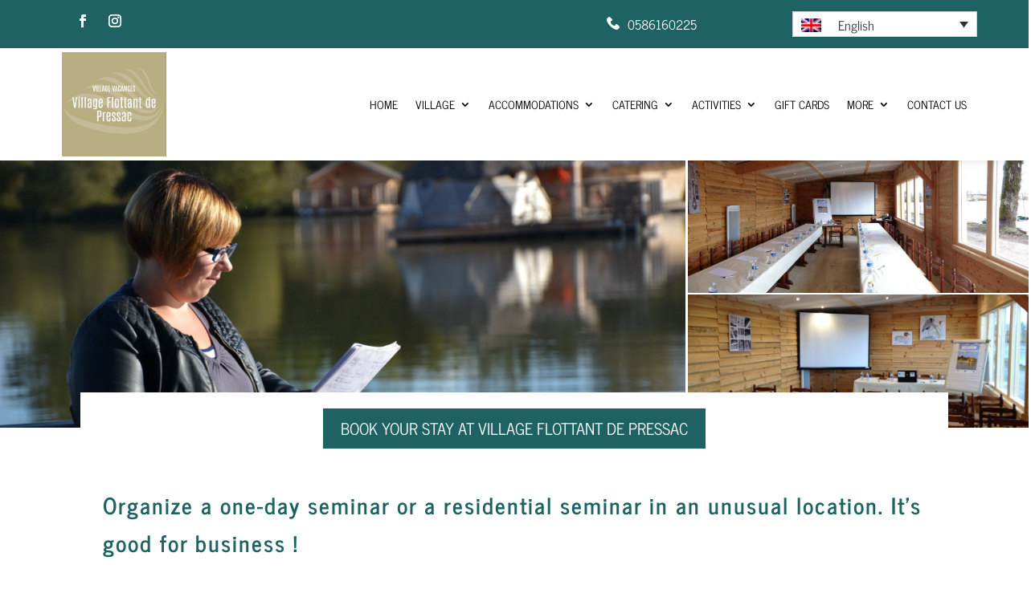

--- FILE ---
content_type: text/html; charset=UTF-8
request_url: https://village-flottant-pressac.com/en/seminars/
body_size: 138327
content:
<!DOCTYPE html>
<html dir="ltr" lang="en-US"
	prefix="og: https://ogp.me/ns#" >
<head>
	<meta charset="UTF-8" />
<meta http-equiv="X-UA-Compatible" content="IE=edge">
	<link rel="pingback" href="https://village-flottant-pressac.com/xmlrpc.php" />

	<script type="text/javascript">
		document.documentElement.className = 'js';
	</script>
	
	<title>Your unusual seminar at Village Flottant de Pressac</title>
<link rel="preconnect" href="https://fonts.gstatic.com" crossorigin /><style id="et-builder-googlefonts-cached-inline">/* Original: https://fonts.googleapis.com/css?family=News+Cycle:regular,700&#038;subset=latin,latin-ext&#038;display=swap *//* User Agent: Mozilla/5.0 (Unknown; Linux x86_64) AppleWebKit/538.1 (KHTML, like Gecko) Safari/538.1 Daum/4.1 */@font-face {font-family: 'News Cycle';font-style: normal;font-weight: 400;font-display: swap;src: url(https://fonts.gstatic.com/s/newscycle/v26/CSR64z1Qlv-GDxkbKVQ_fO4KSA.ttf) format('truetype');}@font-face {font-family: 'News Cycle';font-style: normal;font-weight: 700;font-display: swap;src: url(https://fonts.gstatic.com/s/newscycle/v26/CSR54z1Qlv-GDxkbKVQ_dFsvWNpevA.ttf) format('truetype');}/* User Agent: Mozilla/5.0 (Windows NT 6.1; WOW64; rv:27.0) Gecko/20100101 Firefox/27.0 */@font-face {font-family: 'News Cycle';font-style: normal;font-weight: 400;font-display: swap;src: url(https://fonts.gstatic.com/l/font?kit=CSR64z1Qlv-GDxkbKVQ_fO4KSw&skey=315d90a3c97443a7&v=v26) format('woff');}@font-face {font-family: 'News Cycle';font-style: normal;font-weight: 700;font-display: swap;src: url(https://fonts.gstatic.com/l/font?kit=CSR54z1Qlv-GDxkbKVQ_dFsvWNpevw&skey=303b508802781511&v=v26) format('woff');}/* User Agent: Mozilla/5.0 (Windows NT 6.3; rv:39.0) Gecko/20100101 Firefox/39.0 */@font-face {font-family: 'News Cycle';font-style: normal;font-weight: 400;font-display: swap;src: url(https://fonts.gstatic.com/s/newscycle/v26/CSR64z1Qlv-GDxkbKVQ_fO4KTQ.woff2) format('woff2');}@font-face {font-family: 'News Cycle';font-style: normal;font-weight: 700;font-display: swap;src: url(https://fonts.gstatic.com/s/newscycle/v26/CSR54z1Qlv-GDxkbKVQ_dFsvWNpeuQ.woff2) format('woff2');}</style><link rel="alternate" hreflang="fr" href="https://village-flottant-pressac.com/seminaire/" />
<link rel="alternate" hreflang="en" href="https://village-flottant-pressac.com/en/seminars/" />
<link rel="alternate" hreflang="de" href="https://village-flottant-pressac.com/de/seminar/" />
<link rel="alternate" hreflang="es" href="https://village-flottant-pressac.com/es/seminarios/" />
<link rel="alternate" hreflang="x-default" href="https://village-flottant-pressac.com/seminaire/" />

		<!-- All in One SEO Pro 4.2.7 - aioseo.com -->
		<meta name="description" content="Looking for a seminar idea for your company ? Contact us ! Our original offers will delight you to either work or relax with your teams." />
		<meta name="robots" content="max-snippet:-1, max-image-preview:large, max-video-preview:-1" />
		<link rel="canonical" href="https://village-flottant-pressac.com/en/seminars/" />
		<meta name="generator" content="All in One SEO Pro (AIOSEO) 4.2.7 " />
		<meta property="og:locale" content="en_US" />
		<meta property="og:site_name" content="Village Flottant Pressac" />
		<meta property="og:type" content="article" />
		<meta property="og:title" content="Your unusual seminar at Village Flottant de Pressac" />
		<meta property="og:description" content="Looking for a seminar idea for your company ? Contact us ! Our original offers will delight you to either work or relax with your teams." />
		<meta property="og:url" content="https://village-flottant-pressac.com/en/seminars/" />
		<meta property="og:image" content="https://village-flottant-pressac.com/wp-content/uploads/2021/01/VFP_Opengraph_Generique.jpg" />
		<meta property="og:image:secure_url" content="https://village-flottant-pressac.com/wp-content/uploads/2021/01/VFP_Opengraph_Generique.jpg" />
		<meta property="og:image:width" content="1200" />
		<meta property="og:image:height" content="628" />
		<meta property="article:published_time" content="2018-11-27T09:30:22+00:00" />
		<meta property="article:modified_time" content="2021-08-25T14:28:45+00:00" />
		<meta property="article:publisher" content="https://www.facebook.com/villageflottant/" />
		<meta name="twitter:card" content="summary" />
		<meta name="twitter:site" content="@villageflottant" />
		<meta name="twitter:title" content="Your unusual seminar at Village Flottant de Pressac" />
		<meta name="twitter:description" content="Looking for a seminar idea for your company ? Contact us ! Our original offers will delight you to either work or relax with your teams." />
		<meta name="twitter:image" content="https://village-flottant-pressac.com/wp-content/uploads/2021/01/VFP_Opengraph_Generique.jpg" />
		<meta name="google" content="nositelinkssearchbox" />
		<script type="application/ld+json" class="aioseo-schema">
			{"@context":"https:\/\/schema.org","@graph":[{"@type":"BreadcrumbList","@id":"https:\/\/village-flottant-pressac.com\/en\/seminars\/#breadcrumblist","itemListElement":[{"@type":"ListItem","@id":"https:\/\/village-flottant-pressac.com\/en\/#listItem","position":1,"item":{"@type":"WebPage","@id":"https:\/\/village-flottant-pressac.com\/en\/","name":"Home","description":"A unique concept in France : 20 floating huts, with family or friends, for an extraordinary week-end or an original accomadation in the Vienne region.","url":"https:\/\/village-flottant-pressac.com\/en\/"},"nextItem":"https:\/\/village-flottant-pressac.com\/en\/seminars\/#listItem"},{"@type":"ListItem","@id":"https:\/\/village-flottant-pressac.com\/en\/seminars\/#listItem","position":2,"item":{"@type":"WebPage","@id":"https:\/\/village-flottant-pressac.com\/en\/seminars\/","name":"Seminars","description":"Looking for a seminar idea for your company ? Contact us ! Our original offers will delight you to either work or relax with your teams.","url":"https:\/\/village-flottant-pressac.com\/en\/seminars\/"},"previousItem":"https:\/\/village-flottant-pressac.com\/en\/#listItem"}]},{"@type":"Organization","@id":"https:\/\/village-flottant-pressac.com\/en\/#organization","name":"Village Flottant de Pressac","url":"https:\/\/village-flottant-pressac.com\/en\/","logo":{"@type":"ImageObject","url":"https:\/\/village-flottant-pressac.com\/wp-content\/uploads\/2025\/03\/sandaya-logo.jpg","@id":"https:\/\/village-flottant-pressac.com\/en\/#organizationLogo","width":800,"height":800},"image":{"@id":"https:\/\/village-flottant-pressac.com\/en\/#organizationLogo"},"sameAs":["https:\/\/www.facebook.com\/villageflottant\/","https:\/\/twitter.com\/villageflottant?lang=fr"]},{"@type":"WebPage","@id":"https:\/\/village-flottant-pressac.com\/en\/seminars\/#webpage","url":"https:\/\/village-flottant-pressac.com\/en\/seminars\/","name":"Your unusual seminar at Village Flottant de Pressac","description":"Looking for a seminar idea for your company ? Contact us ! Our original offers will delight you to either work or relax with your teams.","inLanguage":"en-US","isPartOf":{"@id":"https:\/\/village-flottant-pressac.com\/en\/#website"},"breadcrumb":{"@id":"https:\/\/village-flottant-pressac.com\/en\/seminars\/#breadcrumblist"},"datePublished":"2018-11-27T09:30:22+01:00","dateModified":"2021-08-25T14:28:45+02:00"},{"@type":"WebSite","@id":"https:\/\/village-flottant-pressac.com\/en\/#website","url":"https:\/\/village-flottant-pressac.com\/en\/","name":"Village Flottant de Pressac","description":"Concept unique en France 20 cabanes flottantes en famille ou en duo pour un h\u00e9bergement original dans la Vienne","inLanguage":"en-US","publisher":{"@id":"https:\/\/village-flottant-pressac.com\/en\/#organization"}}]}
		</script>
		<!-- All in One SEO Pro -->

<link rel='dns-prefetch' href='//fonts.googleapis.com' />
<link rel="alternate" type="application/rss+xml" title="Village Flottant de Pressac &raquo; Feed" href="https://village-flottant-pressac.com/en/feed/" />
<link rel="alternate" type="application/rss+xml" title="Village Flottant de Pressac &raquo; Comments Feed" href="https://village-flottant-pressac.com/en/comments/feed/" />
<link rel="alternate" title="oEmbed (JSON)" type="application/json+oembed" href="https://village-flottant-pressac.com/en/wp-json/oembed/1.0/embed?url=https%3A%2F%2Fvillage-flottant-pressac.com%2Fen%2Fseminars%2F" />
<link rel="alternate" title="oEmbed (XML)" type="text/xml+oembed" href="https://village-flottant-pressac.com/en/wp-json/oembed/1.0/embed?url=https%3A%2F%2Fvillage-flottant-pressac.com%2Fen%2Fseminars%2F&#038;format=xml" />
<meta content="Village Flottant v.3.17.6.1542034981" name="generator"/><style id='wp-img-auto-sizes-contain-inline-css' type='text/css'>
img:is([sizes=auto i],[sizes^="auto," i]){contain-intrinsic-size:3000px 1500px}
/*# sourceURL=wp-img-auto-sizes-contain-inline-css */
</style>
<link rel='stylesheet' id='bxslider-css-css' href='https://village-flottant-pressac.com/wp-content/plugins/kiwi-logo-carousel/third-party/jquery.bxslider/jquery.bxslider.css' type='text/css' media='' />
<link rel='stylesheet' id='kiwi-logo-carousel-styles-css' href='https://village-flottant-pressac.com/wp-content/plugins/kiwi-logo-carousel/custom-styles.css' type='text/css' media='' />
<link rel='stylesheet' id='sbi_styles-css' href='https://village-flottant-pressac.com/wp-content/plugins/instagram-feed/css/sbi-styles.min.css' type='text/css' media='all' />
<style id='classic-theme-styles-inline-css' type='text/css'>
/*! This file is auto-generated */
.wp-block-button__link{color:#fff;background-color:#32373c;border-radius:9999px;box-shadow:none;text-decoration:none;padding:calc(.667em + 2px) calc(1.333em + 2px);font-size:1.125em}.wp-block-file__button{background:#32373c;color:#fff;text-decoration:none}
/*# sourceURL=/wp-includes/css/classic-themes.min.css */
</style>
<link rel='stylesheet' id='wp-components-css' href='https://village-flottant-pressac.com/wp-includes/css/dist/components/style.min.css' type='text/css' media='all' />
<link rel='stylesheet' id='wp-preferences-css' href='https://village-flottant-pressac.com/wp-includes/css/dist/preferences/style.min.css' type='text/css' media='all' />
<link rel='stylesheet' id='wp-block-editor-css' href='https://village-flottant-pressac.com/wp-includes/css/dist/block-editor/style.min.css' type='text/css' media='all' />
<link rel='stylesheet' id='popup-maker-block-library-style-css' href='https://village-flottant-pressac.com/wp-content/plugins/popup-maker/dist/packages/block-library-style.css' type='text/css' media='all' />
<link rel='stylesheet' id='rs-plugin-settings-css' href='https://village-flottant-pressac.com/wp-content/plugins/revslider/public/assets/css/rs6.css' type='text/css' media='all' />
<style id='rs-plugin-settings-inline-css' type='text/css'>
#rs-demo-id {}
/*# sourceURL=rs-plugin-settings-inline-css */
</style>
<link rel='stylesheet' id='magnific-popup-css' href='https://village-flottant-pressac.com/wp-content/themes/Divi/includes/builder/feature/dynamic-assets/assets/css/magnific_popup.css' type='text/css' media='all' />
<link rel='stylesheet' id='dsm-animate-css' href='https://village-flottant-pressac.com/wp-content/plugins/supreme-modules-for-divi/public/css/animate.css' type='text/css' media='all' />
<link rel='stylesheet' id='woocommerce-layout-css' href='https://village-flottant-pressac.com/wp-content/plugins/woocommerce/assets/css/woocommerce-layout.css' type='text/css' media='all' />
<link rel='stylesheet' id='woocommerce-smallscreen-css' href='https://village-flottant-pressac.com/wp-content/plugins/woocommerce/assets/css/woocommerce-smallscreen.css' type='text/css' media='only screen and (max-width: 768px)' />
<link rel='stylesheet' id='woocommerce-general-css' href='https://village-flottant-pressac.com/wp-content/plugins/woocommerce/assets/css/woocommerce.css' type='text/css' media='all' />
<style id='woocommerce-inline-inline-css' type='text/css'>
.woocommerce form .form-row .required { visibility: visible; }
/*# sourceURL=woocommerce-inline-inline-css */
</style>
<link rel='stylesheet' id='wpml-legacy-dropdown-0-css' href='//village-flottant-pressac.com/wp-content/plugins/sitepress-multilingual-cms/templates/language-switchers/legacy-dropdown/style.min.css' type='text/css' media='all' />
<link rel='stylesheet' id='et_monarch-css-css' href='https://village-flottant-pressac.com/wp-content/plugins/monarch/css/style.css' type='text/css' media='all' />
<link rel='stylesheet' id='et-gf-open-sans-css' href='https://fonts.googleapis.com/css?family=Open+Sans:400,700' type='text/css' media='all' />
<link rel='stylesheet' id='revslider-divi-styles-css' href='https://village-flottant-pressac.com/wp-content/plugins/revslider/admin/includes/shortcode_generator/divi/styles/style.min.css' type='text/css' media='all' />
<link rel='stylesheet' id='supreme-modules-for-divi-styles-css' href='https://village-flottant-pressac.com/wp-content/plugins/supreme-modules-for-divi/styles/style.min.css' type='text/css' media='all' />
<style id='akismet-widget-style-inline-css' type='text/css'>

			.a-stats {
				--akismet-color-mid-green: #357b49;
				--akismet-color-white: #fff;
				--akismet-color-light-grey: #f6f7f7;

				max-width: 350px;
				width: auto;
			}

			.a-stats * {
				all: unset;
				box-sizing: border-box;
			}

			.a-stats strong {
				font-weight: 600;
			}

			.a-stats a.a-stats__link,
			.a-stats a.a-stats__link:visited,
			.a-stats a.a-stats__link:active {
				background: var(--akismet-color-mid-green);
				border: none;
				box-shadow: none;
				border-radius: 8px;
				color: var(--akismet-color-white);
				cursor: pointer;
				display: block;
				font-family: -apple-system, BlinkMacSystemFont, 'Segoe UI', 'Roboto', 'Oxygen-Sans', 'Ubuntu', 'Cantarell', 'Helvetica Neue', sans-serif;
				font-weight: 500;
				padding: 12px;
				text-align: center;
				text-decoration: none;
				transition: all 0.2s ease;
			}

			/* Extra specificity to deal with TwentyTwentyOne focus style */
			.widget .a-stats a.a-stats__link:focus {
				background: var(--akismet-color-mid-green);
				color: var(--akismet-color-white);
				text-decoration: none;
			}

			.a-stats a.a-stats__link:hover {
				filter: brightness(110%);
				box-shadow: 0 4px 12px rgba(0, 0, 0, 0.06), 0 0 2px rgba(0, 0, 0, 0.16);
			}

			.a-stats .count {
				color: var(--akismet-color-white);
				display: block;
				font-size: 1.5em;
				line-height: 1.4;
				padding: 0 13px;
				white-space: nowrap;
			}
		
/*# sourceURL=akismet-widget-style-inline-css */
</style>
<link rel='stylesheet' id='tablepress-default-css' href='https://village-flottant-pressac.com/wp-content/tablepress-combined.min.css' type='text/css' media='all' />
<link rel='stylesheet' id='cf-front-css' href='https://village-flottant-pressac.com/wp-content/plugins/caldera-forms/assets/build/css/caldera-forms-front.min.css' type='text/css' media='all' />
<link rel='stylesheet' id='divi-style-parent-css' href='https://village-flottant-pressac.com/wp-content/themes/Divi/style-static.min.css' type='text/css' media='all' />
<link rel='stylesheet' id='divi-style-pum-css' href='https://village-flottant-pressac.com/wp-content/themes/Divi-child/style.css' type='text/css' media='all' />
<script type="text/javascript" src="https://village-flottant-pressac.com/wp-includes/js/jquery/jquery.min.js" id="jquery-core-js"></script>
<script type="text/javascript" src="https://village-flottant-pressac.com/wp-includes/js/jquery/jquery-migrate.min.js" id="jquery-migrate-js"></script>
<script type="text/javascript" src="https://village-flottant-pressac.com/wp-content/plugins/svg-support/vendor/DOMPurify/DOMPurify.min.js" id="bodhi-dompurify-library-js"></script>
<script type="text/javascript" src="https://village-flottant-pressac.com/wp-content/plugins/revslider/public/assets/js/rbtools.min.js" id="tp-tools-js"></script>
<script type="text/javascript" src="https://village-flottant-pressac.com/wp-content/plugins/revslider/public/assets/js/rs6.min.js" id="revmin-js"></script>
<script type="text/javascript" id="bodhi_svg_inline-js-extra">
/* <![CDATA[ */
var svgSettings = {"skipNested":""};
//# sourceURL=bodhi_svg_inline-js-extra
/* ]]> */
</script>
<script type="text/javascript" src="https://village-flottant-pressac.com/wp-content/plugins/svg-support/js/min/svgs-inline-min.js" id="bodhi_svg_inline-js"></script>
<script type="text/javascript" id="bodhi_svg_inline-js-after">
/* <![CDATA[ */
cssTarget={"Bodhi":"img.style-svg","ForceInlineSVG":"style-svg"};ForceInlineSVGActive="false";frontSanitizationEnabled="on";
//# sourceURL=bodhi_svg_inline-js-after
/* ]]> */
</script>
<script type="text/javascript" src="https://village-flottant-pressac.com/wp-content/plugins/woocommerce/assets/js/jquery-blockui/jquery.blockUI.min.js" id="wc-jquery-blockui-js" defer="defer" data-wp-strategy="defer"></script>
<script type="text/javascript" id="wc-add-to-cart-js-extra">
/* <![CDATA[ */
var wc_add_to_cart_params = {"ajax_url":"/wp-admin/admin-ajax.php","wc_ajax_url":"/en/?wc-ajax=%%endpoint%%","i18n_view_cart":"View cart","cart_url":"https://village-flottant-pressac.com/panier-2/","is_cart":"","cart_redirect_after_add":"yes"};
//# sourceURL=wc-add-to-cart-js-extra
/* ]]> */
</script>
<script type="text/javascript" src="https://village-flottant-pressac.com/wp-content/plugins/woocommerce/assets/js/frontend/add-to-cart.min.js" id="wc-add-to-cart-js" defer="defer" data-wp-strategy="defer"></script>
<script type="text/javascript" src="https://village-flottant-pressac.com/wp-content/plugins/woocommerce/assets/js/js-cookie/js.cookie.min.js" id="wc-js-cookie-js" defer="defer" data-wp-strategy="defer"></script>
<script type="text/javascript" id="woocommerce-js-extra">
/* <![CDATA[ */
var woocommerce_params = {"ajax_url":"/wp-admin/admin-ajax.php","wc_ajax_url":"/en/?wc-ajax=%%endpoint%%","i18n_password_show":"Show password","i18n_password_hide":"Hide password"};
//# sourceURL=woocommerce-js-extra
/* ]]> */
</script>
<script type="text/javascript" src="https://village-flottant-pressac.com/wp-content/plugins/woocommerce/assets/js/frontend/woocommerce.min.js" id="woocommerce-js" defer="defer" data-wp-strategy="defer"></script>
<script type="text/javascript" src="//village-flottant-pressac.com/wp-content/plugins/sitepress-multilingual-cms/templates/language-switchers/legacy-dropdown/script.min.js" id="wpml-legacy-dropdown-0-js"></script>
<link rel="https://api.w.org/" href="https://village-flottant-pressac.com/en/wp-json/" /><link rel="alternate" title="JSON" type="application/json" href="https://village-flottant-pressac.com/en/wp-json/wp/v2/pages/74007" /><link rel="EditURI" type="application/rsd+xml" title="RSD" href="https://village-flottant-pressac.com/xmlrpc.php?rsd" />

<link rel='shortlink' href='https://village-flottant-pressac.com/en/?p=74007' />
<meta name="generator" content="WPML ver:4.5.5 stt:1,4,3,2;" />
<style type="text/css" id="et-social-custom-css">
				.et_monarch .et_social_sidebar_networks li, .et_monarch .et_social_mobile li { background: #39a09b; } .et_monarch .et_social_sidebar_networks .et_social_icons_container li:hover, .et_monarch .et_social_mobile .et_social_icons_container li:hover { background: #39a09b !important; } .et_social_sidebar_border li { border-color: #39a09b !important; } .et_monarch .et_social_sidebar_networks .et_social_icons_container li i, .et_monarch .et_social_sidebar_networks .et_social_icons_container li .et_social_count, .et_monarch .et_social_mobile .et_social_icons_container li i, .et_monarch .et_social_mobile .et_social_icons_container li .et_social_count { color: #ffffff; } .et_monarch .et_social_sidebar_networks .et_social_icons_container li:hover i, .et_monarch .et_social_sidebar_networks .et_social_icons_container li:hover .et_social_count, .et_monarch .et_social_mobile .et_social_icons_container li:hover i, .et_monarch .et_social_mobile .et_social_icons_container li:hover .et_social_count { color: #ffffff !important; } .et_monarch .widget_monarchwidget .et_social_networks ul li, .et_monarch .widget_monarchwidget.et_social_circle li i { background: #39a09b !important; } .et_monarch .widget_monarchwidget.et_social_rounded .et_social_icons_container li:hover, .et_monarch .widget_monarchwidget.et_social_rectangle .et_social_icons_container li:hover, .et_monarch .widget_monarchwidget.et_social_circle .et_social_icons_container li:hover i.et_social_icon { background: #39a09b !important; } .et_monarch .widget_monarchwidget .et_social_icon, .et_monarch .widget_monarchwidget.et_social_networks .et_social_network_label, .et_monarch .widget_monarchwidget .et_social_sidebar_count { color: #ffffff; } .et_monarch .widget_monarchwidget .et_social_icons_container li:hover .et_social_icon, .et_monarch .widget_monarchwidget.et_social_networks .et_social_icons_container li:hover .et_social_network_label, .et_monarch .widget_monarchwidget .et_social_icons_container li:hover .et_social_sidebar_count { color: #ffffff !important; } 
			</style><style type="text/css" id="branda-admin-bar-logo">
body #wpadminbar #wp-admin-bar-wp-logo > .ab-item {
	background-image: url(https://village-flottant-pressac.com/wp-content/uploads/2020/04/etoile-ouicom.png);
	background-repeat: no-repeat;
	background-position: 50%;
	background-size: 80%;
}
body #wpadminbar #wp-admin-bar-wp-logo > .ab-item .ab-icon:before {
	content: " ";
}
</style>
    <script>
		setTimeout(function() {
			const gRecaptcha = document.querySelector('.caldera-grid .g-recaptcha')
			if (gRecaptcha && gRecaptcha.innerHTML === "") {
				cf_recaptcha_is_ready();
			}
		}, 2000);
	</script>
    <meta name="viewport" content="width=device-width, initial-scale=1.0, maximum-scale=1.0, user-scalable=0" />	<noscript><style>.woocommerce-product-gallery{ opacity: 1 !important; }</style></noscript>
	
<!-- Meta Pixel Code -->
<script type='text/javascript'>
!function(f,b,e,v,n,t,s){if(f.fbq)return;n=f.fbq=function(){n.callMethod?
n.callMethod.apply(n,arguments):n.queue.push(arguments)};if(!f._fbq)f._fbq=n;
n.push=n;n.loaded=!0;n.version='2.0';n.queue=[];t=b.createElement(e);t.async=!0;
t.src=v;s=b.getElementsByTagName(e)[0];s.parentNode.insertBefore(t,s)}(window,
document,'script','https://connect.facebook.net/en_US/fbevents.js?v=next');
</script>
<!-- End Meta Pixel Code -->

      <script type='text/javascript'>
        var url = window.location.origin + '?ob=open-bridge';
        fbq('set', 'openbridge', '603734257110341', url);
      </script>
    <script type='text/javascript'>fbq('init', '603734257110341', {}, {
    "agent": "wordpress-6.9-3.0.16"
})</script><script type='text/javascript'>
    fbq('track', 'PageView', []);
  </script>
<!-- Meta Pixel Code -->
<noscript>
<img height="1" width="1" style="display:none" alt="fbpx"
src="https://www.facebook.com/tr?id=603734257110341&ev=PageView&noscript=1" />
</noscript>
<!-- End Meta Pixel Code -->
<meta name="generator" content="Powered by Slider Revolution 6.4.11 - responsive, Mobile-Friendly Slider Plugin for WordPress with comfortable drag and drop interface." />
<!-- Matomo -->
<script>
  var _paq = window._paq = window._paq || [];
  /* tracker methods like "setCustomDimension" should be called before "trackPageView" */
  _paq.push(['trackPageView']);
  _paq.push(['enableLinkTracking']);
  (function() {
    var u="//matomo.jda4.jardins-arcadie.fr/";
    _paq.push(['setTrackerUrl', u+'matomo.php']);
    _paq.push(['setSiteId', '1']);
    var d=document, g=d.createElement('script'), s=d.getElementsByTagName('script')[0];
    g.async=true; g.src=u+'matomo.js'; s.parentNode.insertBefore(g,s);
  })();
</script>
<!-- End Matomo Code -->







<!-- FAVICON 
<link rel="shortcut icon" href="https://village-flottant-pressac.com/wp-content/uploads/2020/02/favicon.ico" type="image/x-icon">
<link rel="icon" href="https://village-flottant-pressac.com/wp-content/uploads/2020/02/favicon.ico" type="image/x-icon">
-->
<!-- FONT AWESOME -->
<link rel="stylesheet" href="https://use.fontawesome.com/releases/v5.7.1/css/all.css" integrity="sha384-fnmOCqbTlWIlj8LyTjo7mOUStjsKC4pOpQbqyi7RrhN7udi9RwhKkMHpvLbHG9Sr" crossorigin="anonymous">


<!-- SCRIPT PAGE ACTIVITES -->
<script type="text/javascript">
 jQuery(document).ready(function() {
// Hide the div
jQuery('#reveal').hide();
jQuery('.rv_button').click(function(e){
e.preventDefault();jQuery("#reveal").slideToggle();
jQuery('.rv_button').toggleClass('opened closed');
jQuery('#reveal-2').hide();
jQuery('#reveal-3').hide();
jQuery('#reveal-4').hide();
jQuery('#reveal-5').hide();
jQuery('#reveal-6').hide();
jQuery('#reveal-7').hide();
Query('#reveal-8').hide();
jQuery('#reveal-9').hide();
jQuery('#reveal-10').hide();
jQuery('#reveal-11').hide();
});
});
</script>

<script type="text/javascript">
 jQuery(document).ready(function() {
// Hide the div
jQuery('#reveal-2').hide();
jQuery('.rv_button-2').click(function(e){
e.preventDefault();jQuery("#reveal-2").slideToggle();
jQuery('.rv_button-2').toggleClass('opened closed');
jQuery('#reveal').hide();
jQuery('#reveal-3').hide();
jQuery('#reveal-4').hide();
jQuery('#reveal-5').hide();
jQuery('#reveal-6').hide();
jQuery('#reveal-7').hide();
jQuery('#reveal-8').hide();
jQuery('#reveal-9').hide();
jQuery('#reveal-10').hide();
jQuery('#reveal-11').hide();
});
});
</script>
<script type="text/javascript">
 jQuery(document).ready(function() {
// Hide the div
jQuery('#reveal-3').hide();
jQuery('.rv_button-3').click(function(e){
e.preventDefault();jQuery("#reveal-3").slideToggle();
jQuery('.rv_button-3').toggleClass('opened closed');
jQuery('#reveal').hide();
jQuery('#reveal-2').hide();
jQuery('#reveal-4').hide();
jQuery('#reveal-5').hide();
jQuery('#reveal-6').hide();
jQuery('#reveal-7').hide();
jQuery('#reveal-8').hide();
jQuery('#reveal-9').hide();
jQuery('#reveal-10').hide();
jQuery('#reveal-11').hide();
});
});
</script>
<script type="text/javascript">
 jQuery(document).ready(function() {
// Hide the div
jQuery('#reveal-4').hide();
jQuery('.rv_button-4').click(function(e){
e.preventDefault();jQuery("#reveal-4").slideToggle();
jQuery('.rv_button-4').toggleClass('opened closed');
jQuery('#reveal').hide();
jQuery('#reveal-2').hide();
jQuery('#reveal-3').hide();
jQuery('#reveal-5').hide();
jQuery('#reveal-6').hide();
jQuery('#reveal-7').hide();
jQuery('#reveal-8').hide();
jQuery('#reveal-9').hide();
jQuery('#reveal-10').hide();
jQuery('#reveal-11').hide();
});
});
</script>
<script type="text/javascript">
 jQuery(document).ready(function() {
// Hide the div
jQuery('#reveal-5').hide();
jQuery('.rv_button-5').click(function(e){
e.preventDefault();jQuery("#reveal-5").slideToggle();
jQuery('.rv_button-5').toggleClass('opened closed');
jQuery('#reveal').hide();
jQuery('#reveal-2').hide();
jQuery('#reveal-3').hide();
jQuery('#reveal-4').hide();
jQuery('#reveal-6').hide();
jQuery('#reveal-7').hide();
jQuery('#reveal-8').hide();
jQuery('#reveal-9').hide();
jQuery('#reveal-10').hide();
jQuery('#reveal-11').hide();
});
});
</script>

<!-- FIN SCRIPT PAGE ACTIVITES -->

<!-- SCRIPT PAGE RESTAURATION-->

<script type="text/javascript">
 jQuery(document).ready(function() {
// Hide the div
jQuery('#reveal-6').hide();
jQuery('#reveal-7').hide();
jQuery('.rv_button-6').click(function(e){
e.preventDefault();jQuery("#reveal-6").slideToggle();
e.preventDefault();jQuery("#reveal-7").slideToggle();
jQuery('.rv_button-6').toggleClass('opened closed');
jQuery('#reveal').hide();
jQuery('#reveal-2').hide();
jQuery('#reveal-3').hide();
jQuery('#reveal-4').hide();
jQuery('#reveal-5').hide();
jQuery('#reveal-8').hide();
jQuery('#reveal-9').hide();
jQuery('#reveal-10').hide();
jQuery('#reveal-11').hide();
});
});
</script>

<script type="text/javascript">
 jQuery(document).ready(function() {
// Hide the div
jQuery('#reveal-8').hide();
jQuery('.rv_button-7').click(function(e){
e.preventDefault();jQuery("#reveal-8").slideToggle();
jQuery('.rv_button-7').toggleClass('opened closed');
jQuery('#reveal').hide();
jQuery('#reveal-2').hide();
jQuery('#reveal-3').hide();
jQuery('#reveal-4').hide();
jQuery('#reveal-5').hide();
jQuery('#reveal-6').hide();
jQuery('#reveal-7').hide();
jQuery('#reveal-9').hide();
jQuery('#reveal-10').hide();
jQuery('#reveal-11').hide();
});
});
</script>

<script type="text/javascript">
 jQuery(document).ready(function() {
// Hide the div
jQuery('#reveal-9').hide();
jQuery('#reveal-10').hide();
jQuery('.rv_button-8').click(function(e){
e.preventDefault();jQuery("#reveal-9").slideToggle();
e.preventDefault();jQuery("#reveal-10").slideToggle();
jQuery('.rv_button-8').toggleClass('opened closed');
jQuery('#reveal').hide();
jQuery('#reveal-2').hide();
jQuery('#reveal-3').hide();
jQuery('#reveal-4').hide();
jQuery('#reveal-5').hide();
jQuery('#reveal-6').hide();
jQuery('#reveal-7').hide();
jQuery('#reveal-8').hide();
jQuery('#reveal-11').hide();
});
});
</script>

<script type="text/javascript">
 jQuery(document).ready(function() {
// Hide the div
jQuery('#reveal-11').hide();
jQuery('.rv_button-9').click(function(e){
e.preventDefault();jQuery("#reveal-11").slideToggle();
jQuery('.rv_button-9').toggleClass('opened closed');
jQuery('#reveal').hide();
jQuery('#reveal-2').hide();
jQuery('#reveal-3').hide();
jQuery('#reveal-4').hide();
jQuery('#reveal-5').hide();
jQuery('#reveal-6').hide();
jQuery('#reveal-7').hide();
jQuery('#reveal-8').hide();
jQuery('#reveal-9').hide();
jQuery('#reveal-10').hide();
});
});
</script>

<link rel="stylesheet" href="https://use.fontawesome.com/releases/v5.5.0/css/all.css" integrity="sha384-B4dIYHKNBt8Bc12p+WXckhzcICo0wtJAoU8YZTY5qE0Id1GSseTk6S+L3BlXeVIU" crossorigin="anonymous">


<!-- SCRIPT PAGE ACTIVITES -->
<script type="text/javascript">
 jQuery(document).ready(function() {
// Hide the div
jQuery('#reveal-mobile').hide();
jQuery('.rv_button-mobile').click(function(e){
e.preventDefault();jQuery("#reveal-mobile").slideToggle();
jQuery('.rv_button-mobile').toggleClass('opened-mobile closed-mobile');
jQuery('#reveal-2-mobile').hide();
jQuery('#reveal-3-mobile').hide();
jQuery('#reveal-4-mobile').hide();
jQuery('#reveal-5-mobile').hide();
jQuery('#reveal-6-mobile').hide();
jQuery('#reveal-7-mobile').hide();
Query('#reveal-8-mobile').hide();
jQuery('#reveal-9-mobile').hide();
jQuery('#reveal-10-mobile').hide();
jQuery('#reveal-11-mobile').hide();
});
});
</script>

<script type="text/javascript">
 jQuery(document).ready(function() {
// Hide the div
jQuery('#reveal-2-mobile').hide();
jQuery('.rv_button-2-mobile').click(function(e){
e.preventDefault();jQuery("#reveal-2-mobile").slideToggle();
jQuery('.rv_button-2-mobile').toggleClass('opened-mobile closed-mobile');
jQuery('#reveal-mobile').hide();
jQuery('#reveal-3-mobile').hide();
jQuery('#reveal-4-mobile').hide();
jQuery('#reveal-5-mobile').hide();
jQuery('#reveal-6-mobile').hide();
jQuery('#reveal-7-mobile').hide();
jQuery('#reveal-9-mobile').hide();
jQuery('#reveal-10-mobile').hide();
jQuery('#reveal-11-mobile').hide();
});
});
</script>
<script type="text/javascript">
 jQuery(document).ready(function() {
// Hide the div
jQuery('#reveal-3-mobile').hide();
jQuery('.rv_button-3-mobile').click(function(e){
e.preventDefault();jQuery("#reveal-3-mobile").slideToggle();
jQuery('.rv_button-3-mobile').toggleClass('opened-mobile closed-mobile');
jQuery('#reveal-mobile').hide();
jQuery('#reveal-2-mobile').hide();
jQuery('#reveal-4-mobile').hide();
jQuery('#reveal-5-mobile').hide();
jQuery('#reveal-6-mobile').hide();
jQuery('#reveal-7-mobile').hide();
jQuery('#reveal-8-mobile').hide();
jQuery('#reveal-9-mobile').hide();
jQuery('#reveal-10-mobile').hide();
jQuery('#reveal-11-mobile').hide();
});
});
</script>
<script type="text/javascript">
 jQuery(document).ready(function() {
// Hide the div
jQuery('#reveal-4-mobile').hide();
jQuery('.rv_button-4-mobile').click(function(e){
e.preventDefault();jQuery("#reveal-4-mobile").slideToggle();
jQuery('.rv_button-4-mobile-mobile').toggleClass('opened-mobile closed-mobile');
jQuery('#reveal-mobile').hide();
jQuery('#reveal-2-mobile').hide();
jQuery('#reveal-3-mobile').hide();
jQuery('#reveal-5-mobile').hide();
jQuery('#reveal-6-mobile').hide();
jQuery('#reveal-7-mobile').hide();
jQuery('#reveal-8-mobile').hide();
jQuery('#reveal-9-mobile').hide();
jQuery('#reveal-10-mobile').hide();
jQuery('#reveal-11-mobile').hide();
});
});
</script>
<script type="text/javascript">
 jQuery(document).ready(function() {
// Hide the div
jQuery('#reveal-5-mobile').hide();
jQuery('.rv_button-5-mobile').click(function(e){
e.preventDefault();jQuery("#reveal-5-mobile").slideToggle();
jQuery('.rv_button-5-mobile').toggleClass('opened-mobile closed-mobile');
jQuery('#reveal-mobile').hide();
jQuery('#reveal-2-mobile').hide();
jQuery('#reveal-3-mobile').hide();
jQuery('#reveal-4-mobile').hide();
jQuery('#reveal-6-mobile').hide();
jQuery('#reveal-7-mobile').hide();
jQuery('#reveal-8-mobile').hide();
jQuery('#reveal-10-mobile').hide();
jQuery('#reveal-11-mobile').hide();
});
});
</script>

<!-- FIN SCRIPT PAGE ACTIVITES -->

<!-- SCRIPT PAGE RESTAURATION-->

<script type="text/javascript">
 jQuery(document).ready(function() {
// Hide the div
jQuery('#reveal-6-mobile').hide();
jQuery('#reveal-7-mobile').hide();
jQuery('.rv_button-6-mobile').click(function(e){
e.preventDefault();jQuery("#reveal-6-mobile").slideToggle();
e.preventDefault();jQuery("#reveal-7-mobile").slideToggle();
jQuery('.rv_button-6-mobile').toggleClass('opened-mobile closed-mobile');
jQuery('#reveal-mobile').hide();
jQuery('#reveal-2-mobile').hide();
jQuery('#reveal-3-mobile').hide();
jQuery('#reveal-4-mobile').hide();
jQuery('#reveal-5-mobile').hide();
jQuery('#reveal-8-mobile').hide();
jQuery('#reveal-9-mobile').hide();
jQuery('#reveal-10-mobile').hide();
jQuery('#reveal-11-mobile').hide();
});
});
</script>

<script type="text/javascript">
 jQuery(document).ready(function() {
// Hide the div
jQuery('#reveal-8-mobile').hide();
jQuery('.rv_button-7-mobile').click(function(e){
e.preventDefault();jQuery("#reveal-8-mobile").slideToggle();
jQuery('.rv_button-7-mobile').toggleClass('opened-mobile closed-mobile');
jQuery('#reveal-mobile').hide();
jQuery('#reveal-2-mobile').hide();
jQuery('#reveal-3-mobile').hide();
jQuery('#reveal-4-mobile').hide();
jQuery('#reveal-5-mobile').hide();
jQuery('#reveal-6-mobile').hide();
jQuery('#reveal-7-mobile').hide();
jQuery('#reveal-9-mobile').hide();
jQuery('#reveal-10-mobile').hide();
jQuery('#reveal-11-mobile').hide();
});
});
</script>

<script type="text/javascript">
 jQuery(document).ready(function() {
// Hide the div
jQuery('#reveal-9-mobile').hide();
jQuery('#reveal-10-mobile').hide();
jQuery('.rv_button-8-mobile').click(function(e){
e.preventDefault();jQuery("#reveal-9-mobile").slideToggle();
e.preventDefault();jQuery("#reveal-10-mobile").slideToggle();
jQuery('.rv_button-8-mobile').toggleClass('opened-mobile closed-mobile');
jQuery('#revea-mobilel').hide();
jQuery('#reveal-2-mobile').hide();
jQuery('#reveal-3-mobile').hide();
jQuery('#reveal-4-mobile').hide();
jQuery('#reveal-5-mobile').hide();
jQuery('#reveal-6-mobile').hide();
jQuery('#reveal-7-mobile').hide();
jQuery('#reveal-8-mobile').hide();
jQuery('#reveal-11-mobile').hide();
});
});
</script>

<script type="text/javascript">
 jQuery(document).ready(function() {
// Hide the div
jQuery('#reveal-11-mobile').hide();
jQuery('.rv_button-9-mobile').click(function(e){
e.preventDefault();jQuery("#reveal-11-mobile").slideToggle();
jQuery('.rv_button-9-mobile').toggleClass('opened-mobile closed-mobile');
jQuery('#reveal-mobile').hide();
jQuery('#reveal-2-mobile').hide();
jQuery('#reveal-3-mobile').hide();
jQuery('#reveal-4-mobile').hide();
jQuery('#reveal-5-mobile').hide();
jQuery('#reveal-6-mobile').hide();
jQuery('#reveal-7-mobile').hide();
jQuery('#reveal-8-mobile').hide();
jQuery('#reveal-9-mobile').hide();
jQuery('#reveal-10-mobile').hide();
});
});
</script>


<script async src="https://www.jscache.com/wejs?wtype=certificateOfExcellence&uniq=376&locationId=6464453&lang=fr&year=2016&display_version=2" data-loadtrk onload="this.loadtrk=true"></script>

<script async src="https://www.jscache.com/wejs?wtype=certificateOfExcellence&uniq=962&locationId=6464453&lang=fr&year=2017&display_version=2" data-loadtrk onload="this.loadtrk=true"></script>

<script async src="https://www.jscache.com/wejs?wtype=certificateOfExcellence&uniq=438&locationId=6464453&lang=fr&year=2018&display_version=2" data-loadtrk onload="this.loadtrk=true"></script>

<!--
<script type="text/javascript">
jQuery(function() {
    jQuery('#formcab').hide(); 
    jQuery('#formlodge').hide(); 
	jQuery('#formlodge').hide(); 
	jQuery('#formfam').hide();
	jQuery('#formtente').hide(); 
    jQuery('#select').change(function(){
        if(jQuery('#select').val() == 'tous') {
            jQuery('#formtous').show(); 
            jQuery('#formcab').hide();
            jQuery('#formlodge').hide();
			jQuery('#formfam').hide();
			jQuery('#formtente').hide(); 
        }
		if (jQuery('#select').val() == 'lodges') {
            jQuery('#formlodge').show(); 
             jQuery('#formcab').hide(); 
            jQuery('#formtous').hide();
			jQuery('#formfam').hide();
			jQuery('#formtente').hide(); 
        } 
        if (jQuery('#select').val() == 'cabanes familiales') {
            jQuery('#formfam').show(); 
             jQuery('#formcab').hide(); 
            jQuery('#formtous').hide();
			jQuery('#formlodge').hide();
			jQuery('#formtente').hide(); 
        } 
        if (jQuery('#select').val() == 'cabanes duo') {
            jQuery('#formcab').show(); 
            jQuery('#formlodge').hide(); 
            jQuery('#formtous').hide(); 
			jQuery('#formfam').hide();
			jQuery('#formtente').hide(); 
        }
		if (jQuery('#select').val() == 'tentes safaris') {
			jQuery('#formtente').show(); 
            jQuery('#formcab').hide(); 
            jQuery('#formlodge').hide(); 
            jQuery('#formtous').hide(); 
			jQuery('#formfam').hide(); 
        } 
    });
});
</script>--&gt;

<script type="text/javascript">
 jQuery(document).ready(function() {
// Hide the div
jQuery('#reveal-tablet').hide();
jQuery('.rv_button-tablet').click(function(e){
e.preventDefault();jQuery("#reveal-tablet").slideToggle();
jQuery('.rv_button-tablet').toggleClass('opened-mobile closed-tablet');
jQuery('#reveal-2-tablet').hide();
jQuery('#reveal-3-tablet').hide();
jQuery('#reveal-4-tablet').hide();
jQuery('#reveal-5-tablet').hide();
jQuery('#reveal-6-tablet').hide();
jQuery('#reveal-7-tablet').hide();
Query('#reveal-8-tablet').hide();
jQuery('#reveal-9-tablet').hide();
jQuery('#reveal-10-tablet').hide();
jQuery('#reveal-11-tablet').hide();
});
});
</script>

<script type="text/javascript">
 jQuery(document).ready(function() {
// Hide the div
jQuery('#reveal-2-tablet').hide();
jQuery('.rv_button-2-tablet').click(function(e){
e.preventDefault();jQuery("#reveal-2-tablet").slideToggle();
jQuery('.rv_button-2-tablet').toggleClass('opened-tablet closed-tablet');
jQuery('#reveal-tablet').hide();
jQuery('#reveal-3-tablet').hide();
jQuery('#reveal-4-tablet').hide();
jQuery('#reveal-5-tablet').hide();
jQuery('#reveal-6-tablet').hide();
jQuery('#reveal-7-tablet').hide();
jQuery('#reveal-9-tablet').hide();
jQuery('#reveal-10-tablet').hide();
jQuery('#reveal-11-tablet').hide();
});
});
</script>
<script type="text/javascript">
 jQuery(document).ready(function() {
// Hide the div
jQuery('#reveal-3-tablet').hide();
jQuery('.rv_button-3-tablet').click(function(e){
e.preventDefault();jQuery("#reveal-3-tablet").slideToggle();
jQuery('.rv_button-3-tablet').toggleClass('opened-tablet closed-tablet');
jQuery('#reveal-tablet').hide();
jQuery('#reveal-2-tablet').hide();
jQuery('#reveal-4-tablet').hide();
jQuery('#reveal-5-tablet').hide();
jQuery('#reveal-6-tablet').hide();
jQuery('#reveal-7-tablet').hide();
jQuery('#reveal-8-tablet').hide();
jQuery('#reveal-9-tablet').hide();
jQuery('#reveal-10-tablet').hide();
jQuery('#reveal-11-tablet').hide();
});
});
</script>
<script type="text/javascript">
 jQuery(document).ready(function() {
// Hide the div
jQuery('#reveal-4-tablet').hide();
jQuery('.rv_button-4-tablet').click(function(e){
e.preventDefault();jQuery("#reveal-4-tablet").slideToggle();
jQuery('.rv_button-4-tablet').toggleClass('opened-mobile closed-tablet');
jQuery('#reveal-tablet').hide();
jQuery('#reveal-2-tablet').hide();
jQuery('#reveal-3-tablet').hide();
jQuery('#reveal-5-tablet').hide();
jQuery('#reveal-6-tablet').hide();
jQuery('#reveal-7-tablet').hide();
jQuery('#reveal-8-tablet').hide();
jQuery('#reveal-9-tablet').hide();
jQuery('#reveal-10-tablet').hide();
jQuery('#reveal-11-tablet').hide();
});
});
</script>
<script type="text/javascript">
 jQuery(document).ready(function() {
// Hide the div
jQuery('#reveal-5-tablet').hide();
jQuery('.rv_button-5-tablet').click(function(e){
e.preventDefault();jQuery("#reveal-5-tablet").slideToggle();
jQuery('.rv_button-5-tablet').toggleClass('opened-tablet closed-tablet');
jQuery('#reveal-tablet').hide();
jQuery('#reveal-2-tablet').hide();
jQuery('#reveal-3-tablet').hide();
jQuery('#reveal-4-tablet').hide();
jQuery('#reveal-6-tablet').hide();
jQuery('#reveal-7-tablet').hide();
jQuery('#reveal-8-tablet').hide();
jQuery('#reveal-10-tablet').hide();
jQuery('#reveal-11-tablet').hide();
});
});
</script>

<!-- FIN SCRIPT PAGE ACTIVITES -->

<!-- SCRIPT PAGE RESTAURATION-->

<script type="text/javascript">
 jQuery(document).ready(function() {
// Hide the div
jQuery('#reveal-6-tablet').hide();
jQuery('#reveal-7-tablet').hide();
jQuery('.rv_button-6-tablet').click(function(e){
e.preventDefault();jQuery("#reveal-6-tablet").slideToggle();
e.preventDefault();jQuery("#reveal-7-tablet").slideToggle();
jQuery('.rv_button-6-tablet').toggleClass('opened-tablet closed-tablet');
jQuery('#reveal-tablet').hide();
jQuery('#reveal-2-tablet').hide();
jQuery('#reveal-3-tablet').hide();
jQuery('#reveal-4-tablet').hide();
jQuery('#reveal-5-tablet').hide();
jQuery('#reveal-8-tablet').hide();
jQuery('#reveal-9-tablet').hide();
jQuery('#reveal-10-tablet').hide();
jQuery('#reveal-11-tablet').hide();
});
});
</script>

<script type="text/javascript">
 jQuery(document).ready(function() {
// Hide the div
jQuery('#reveal-8-tablet').hide();
jQuery('.rv_button-7-tablet').click(function(e){
e.preventDefault();jQuery("#reveal-8-tablet").slideToggle();
jQuery('.rv_button-7-tablet').toggleClass('opened-tablet closed-tablet');
jQuery('#reveal-tablet').hide();
jQuery('#reveal-2-tablet').hide();
jQuery('#reveal-3-tablet').hide();
jQuery('#reveal-4-tablet').hide();
jQuery('#reveal-5-tablet').hide();
jQuery('#reveal-6-tablet').hide();
jQuery('#reveal-7-tablet').hide();
jQuery('#reveal-9-tablet').hide();
jQuery('#reveal-10-tablet').hide();
jQuery('#reveal-11-tablet').hide();
});
});
</script>

<script type="text/javascript">
 jQuery(document).ready(function() {
// Hide the div
jQuery('#reveal-9-tablet').hide();
jQuery('#reveal-10-tablet').hide();
jQuery('.rv_button-8-tablet').click(function(e){
e.preventDefault();jQuery("#reveal-9-tablet").slideToggle();
e.preventDefault();jQuery("#reveal-10-tablet").slideToggle();
jQuery('.rv_button-8-tablet').toggleClass('opened-tablet closed-tablet');
jQuery('#revea-tablet').hide();
jQuery('#reveal-2-tablet').hide();
jQuery('#reveal-3-tablet').hide();
jQuery('#reveal-4-tablet').hide();
jQuery('#reveal-5-tablet').hide();
jQuery('#reveal-6-tablet').hide();
jQuery('#reveal-7-tablet').hide();
jQuery('#reveal-8-tablet').hide();
jQuery('#reveal-11-tablet').hide();
});
});
</script>

<script type="text/javascript">
 jQuery(document).ready(function() {
// Hide the div
jQuery('#reveal-11-tablet').hide();
jQuery('.rv_button-9-tablet').click(function(e){
e.preventDefault();jQuery("#reveal-11-tablet").slideToggle();
jQuery('.rv_button-9-tablet').toggleClass('opened-tablet closed-tablet');
jQuery('#reveal-tablet').hide();
jQuery('#reveal-2-tablet').hide();
jQuery('#reveal-3-tablet').hide();
jQuery('#reveal-4-tablet').hide();
jQuery('#reveal-5-tablet').hide();
jQuery('#reveal-6-tablet').hide();
jQuery('#reveal-7-tablet').hide();
jQuery('#reveal-8-tablet').hide();
jQuery('#reveal-9-tablet').hide();
jQuery('#reveal-10-tablet').hide();
});
});
</script>



<script>
jQuery(document).ready(function(){
function ds_setup_collapsible_submenus() {
    var $menu = jQuery('.et_mobile_menu'),
  top_level_link = '.et_mobile_menu .menu-item-has-children > a';
  $menu.find('a').each(function() {
    jQuery(this).off('click');
    if ( jQuery(this).is(top_level_link) ) {
      jQuery(this).attr('href', '#');
    }
    if ( ! jQuery(this).siblings('.sub-menu').length ) {
      jQuery(this).on('click', function(event) {
        jQuery(this).parents('.mobile_nav').trigger('click');
      });
    } else {
      jQuery(this).on('click', function(event) {
        event.preventDefault();
        jQuery(this).parent().toggleClass('visible');
      });
    }
  });
}
jQuery(window).load(function() {
  setTimeout(function() {
    ds_setup_collapsible_submenus();
  }, 700);
});
});


</script><link rel="icon" href="https://village-flottant-pressac.com/wp-content/uploads/2020/02/favicon.ico" sizes="32x32" />
<link rel="icon" href="https://village-flottant-pressac.com/wp-content/uploads/2020/02/favicon.ico" sizes="192x192" />
<link rel="apple-touch-icon" href="https://village-flottant-pressac.com/wp-content/uploads/2020/02/favicon.ico" />
<meta name="msapplication-TileImage" content="https://village-flottant-pressac.com/wp-content/uploads/2020/02/favicon.ico" />
<script type="text/javascript">function setREVStartSize(e){
			//window.requestAnimationFrame(function() {				 
				window.RSIW = window.RSIW===undefined ? window.innerWidth : window.RSIW;	
				window.RSIH = window.RSIH===undefined ? window.innerHeight : window.RSIH;	
				try {								
					var pw = document.getElementById(e.c).parentNode.offsetWidth,
						newh;
					pw = pw===0 || isNaN(pw) ? window.RSIW : pw;
					e.tabw = e.tabw===undefined ? 0 : parseInt(e.tabw);
					e.thumbw = e.thumbw===undefined ? 0 : parseInt(e.thumbw);
					e.tabh = e.tabh===undefined ? 0 : parseInt(e.tabh);
					e.thumbh = e.thumbh===undefined ? 0 : parseInt(e.thumbh);
					e.tabhide = e.tabhide===undefined ? 0 : parseInt(e.tabhide);
					e.thumbhide = e.thumbhide===undefined ? 0 : parseInt(e.thumbhide);
					e.mh = e.mh===undefined || e.mh=="" || e.mh==="auto" ? 0 : parseInt(e.mh,0);		
					if(e.layout==="fullscreen" || e.l==="fullscreen") 						
						newh = Math.max(e.mh,window.RSIH);					
					else{					
						e.gw = Array.isArray(e.gw) ? e.gw : [e.gw];
						for (var i in e.rl) if (e.gw[i]===undefined || e.gw[i]===0) e.gw[i] = e.gw[i-1];					
						e.gh = e.el===undefined || e.el==="" || (Array.isArray(e.el) && e.el.length==0)? e.gh : e.el;
						e.gh = Array.isArray(e.gh) ? e.gh : [e.gh];
						for (var i in e.rl) if (e.gh[i]===undefined || e.gh[i]===0) e.gh[i] = e.gh[i-1];
											
						var nl = new Array(e.rl.length),
							ix = 0,						
							sl;					
						e.tabw = e.tabhide>=pw ? 0 : e.tabw;
						e.thumbw = e.thumbhide>=pw ? 0 : e.thumbw;
						e.tabh = e.tabhide>=pw ? 0 : e.tabh;
						e.thumbh = e.thumbhide>=pw ? 0 : e.thumbh;					
						for (var i in e.rl) nl[i] = e.rl[i]<window.RSIW ? 0 : e.rl[i];
						sl = nl[0];									
						for (var i in nl) if (sl>nl[i] && nl[i]>0) { sl = nl[i]; ix=i;}															
						var m = pw>(e.gw[ix]+e.tabw+e.thumbw) ? 1 : (pw-(e.tabw+e.thumbw)) / (e.gw[ix]);					
						newh =  (e.gh[ix] * m) + (e.tabh + e.thumbh);
					}				
					if(window.rs_init_css===undefined) window.rs_init_css = document.head.appendChild(document.createElement("style"));					
					document.getElementById(e.c).height = newh+"px";
					window.rs_init_css.innerHTML += "#"+e.c+"_wrapper { height: "+newh+"px }";				
				} catch(e){
					console.log("Failure at Presize of Slider:" + e)
				}					   
			//});
		  };</script>
<link rel="stylesheet" id="et-core-unified-tb-74838-tb-74839-tb-74840-74007-cached-inline-styles" href="https://village-flottant-pressac.com/wp-content/et-cache/74007/et-core-unified-tb-74838-tb-74839-tb-74840-74007.min.css?ver=1769476749" /><link rel="stylesheet" id="et-core-unified-74007-cached-inline-styles" href="https://village-flottant-pressac.com/wp-content/et-cache/74007/et-core-unified-74007.min.css?ver=1769476748" /><style id='global-styles-inline-css' type='text/css'>
:root{--wp--preset--aspect-ratio--square: 1;--wp--preset--aspect-ratio--4-3: 4/3;--wp--preset--aspect-ratio--3-4: 3/4;--wp--preset--aspect-ratio--3-2: 3/2;--wp--preset--aspect-ratio--2-3: 2/3;--wp--preset--aspect-ratio--16-9: 16/9;--wp--preset--aspect-ratio--9-16: 9/16;--wp--preset--color--black: #000000;--wp--preset--color--cyan-bluish-gray: #abb8c3;--wp--preset--color--white: #ffffff;--wp--preset--color--pale-pink: #f78da7;--wp--preset--color--vivid-red: #cf2e2e;--wp--preset--color--luminous-vivid-orange: #ff6900;--wp--preset--color--luminous-vivid-amber: #fcb900;--wp--preset--color--light-green-cyan: #7bdcb5;--wp--preset--color--vivid-green-cyan: #00d084;--wp--preset--color--pale-cyan-blue: #8ed1fc;--wp--preset--color--vivid-cyan-blue: #0693e3;--wp--preset--color--vivid-purple: #9b51e0;--wp--preset--gradient--vivid-cyan-blue-to-vivid-purple: linear-gradient(135deg,rgb(6,147,227) 0%,rgb(155,81,224) 100%);--wp--preset--gradient--light-green-cyan-to-vivid-green-cyan: linear-gradient(135deg,rgb(122,220,180) 0%,rgb(0,208,130) 100%);--wp--preset--gradient--luminous-vivid-amber-to-luminous-vivid-orange: linear-gradient(135deg,rgb(252,185,0) 0%,rgb(255,105,0) 100%);--wp--preset--gradient--luminous-vivid-orange-to-vivid-red: linear-gradient(135deg,rgb(255,105,0) 0%,rgb(207,46,46) 100%);--wp--preset--gradient--very-light-gray-to-cyan-bluish-gray: linear-gradient(135deg,rgb(238,238,238) 0%,rgb(169,184,195) 100%);--wp--preset--gradient--cool-to-warm-spectrum: linear-gradient(135deg,rgb(74,234,220) 0%,rgb(151,120,209) 20%,rgb(207,42,186) 40%,rgb(238,44,130) 60%,rgb(251,105,98) 80%,rgb(254,248,76) 100%);--wp--preset--gradient--blush-light-purple: linear-gradient(135deg,rgb(255,206,236) 0%,rgb(152,150,240) 100%);--wp--preset--gradient--blush-bordeaux: linear-gradient(135deg,rgb(254,205,165) 0%,rgb(254,45,45) 50%,rgb(107,0,62) 100%);--wp--preset--gradient--luminous-dusk: linear-gradient(135deg,rgb(255,203,112) 0%,rgb(199,81,192) 50%,rgb(65,88,208) 100%);--wp--preset--gradient--pale-ocean: linear-gradient(135deg,rgb(255,245,203) 0%,rgb(182,227,212) 50%,rgb(51,167,181) 100%);--wp--preset--gradient--electric-grass: linear-gradient(135deg,rgb(202,248,128) 0%,rgb(113,206,126) 100%);--wp--preset--gradient--midnight: linear-gradient(135deg,rgb(2,3,129) 0%,rgb(40,116,252) 100%);--wp--preset--font-size--small: 13px;--wp--preset--font-size--medium: 20px;--wp--preset--font-size--large: 36px;--wp--preset--font-size--x-large: 42px;--wp--preset--spacing--20: 0.44rem;--wp--preset--spacing--30: 0.67rem;--wp--preset--spacing--40: 1rem;--wp--preset--spacing--50: 1.5rem;--wp--preset--spacing--60: 2.25rem;--wp--preset--spacing--70: 3.38rem;--wp--preset--spacing--80: 5.06rem;--wp--preset--shadow--natural: 6px 6px 9px rgba(0, 0, 0, 0.2);--wp--preset--shadow--deep: 12px 12px 50px rgba(0, 0, 0, 0.4);--wp--preset--shadow--sharp: 6px 6px 0px rgba(0, 0, 0, 0.2);--wp--preset--shadow--outlined: 6px 6px 0px -3px rgb(255, 255, 255), 6px 6px rgb(0, 0, 0);--wp--preset--shadow--crisp: 6px 6px 0px rgb(0, 0, 0);}:where(.is-layout-flex){gap: 0.5em;}:where(.is-layout-grid){gap: 0.5em;}body .is-layout-flex{display: flex;}.is-layout-flex{flex-wrap: wrap;align-items: center;}.is-layout-flex > :is(*, div){margin: 0;}body .is-layout-grid{display: grid;}.is-layout-grid > :is(*, div){margin: 0;}:where(.wp-block-columns.is-layout-flex){gap: 2em;}:where(.wp-block-columns.is-layout-grid){gap: 2em;}:where(.wp-block-post-template.is-layout-flex){gap: 1.25em;}:where(.wp-block-post-template.is-layout-grid){gap: 1.25em;}.has-black-color{color: var(--wp--preset--color--black) !important;}.has-cyan-bluish-gray-color{color: var(--wp--preset--color--cyan-bluish-gray) !important;}.has-white-color{color: var(--wp--preset--color--white) !important;}.has-pale-pink-color{color: var(--wp--preset--color--pale-pink) !important;}.has-vivid-red-color{color: var(--wp--preset--color--vivid-red) !important;}.has-luminous-vivid-orange-color{color: var(--wp--preset--color--luminous-vivid-orange) !important;}.has-luminous-vivid-amber-color{color: var(--wp--preset--color--luminous-vivid-amber) !important;}.has-light-green-cyan-color{color: var(--wp--preset--color--light-green-cyan) !important;}.has-vivid-green-cyan-color{color: var(--wp--preset--color--vivid-green-cyan) !important;}.has-pale-cyan-blue-color{color: var(--wp--preset--color--pale-cyan-blue) !important;}.has-vivid-cyan-blue-color{color: var(--wp--preset--color--vivid-cyan-blue) !important;}.has-vivid-purple-color{color: var(--wp--preset--color--vivid-purple) !important;}.has-black-background-color{background-color: var(--wp--preset--color--black) !important;}.has-cyan-bluish-gray-background-color{background-color: var(--wp--preset--color--cyan-bluish-gray) !important;}.has-white-background-color{background-color: var(--wp--preset--color--white) !important;}.has-pale-pink-background-color{background-color: var(--wp--preset--color--pale-pink) !important;}.has-vivid-red-background-color{background-color: var(--wp--preset--color--vivid-red) !important;}.has-luminous-vivid-orange-background-color{background-color: var(--wp--preset--color--luminous-vivid-orange) !important;}.has-luminous-vivid-amber-background-color{background-color: var(--wp--preset--color--luminous-vivid-amber) !important;}.has-light-green-cyan-background-color{background-color: var(--wp--preset--color--light-green-cyan) !important;}.has-vivid-green-cyan-background-color{background-color: var(--wp--preset--color--vivid-green-cyan) !important;}.has-pale-cyan-blue-background-color{background-color: var(--wp--preset--color--pale-cyan-blue) !important;}.has-vivid-cyan-blue-background-color{background-color: var(--wp--preset--color--vivid-cyan-blue) !important;}.has-vivid-purple-background-color{background-color: var(--wp--preset--color--vivid-purple) !important;}.has-black-border-color{border-color: var(--wp--preset--color--black) !important;}.has-cyan-bluish-gray-border-color{border-color: var(--wp--preset--color--cyan-bluish-gray) !important;}.has-white-border-color{border-color: var(--wp--preset--color--white) !important;}.has-pale-pink-border-color{border-color: var(--wp--preset--color--pale-pink) !important;}.has-vivid-red-border-color{border-color: var(--wp--preset--color--vivid-red) !important;}.has-luminous-vivid-orange-border-color{border-color: var(--wp--preset--color--luminous-vivid-orange) !important;}.has-luminous-vivid-amber-border-color{border-color: var(--wp--preset--color--luminous-vivid-amber) !important;}.has-light-green-cyan-border-color{border-color: var(--wp--preset--color--light-green-cyan) !important;}.has-vivid-green-cyan-border-color{border-color: var(--wp--preset--color--vivid-green-cyan) !important;}.has-pale-cyan-blue-border-color{border-color: var(--wp--preset--color--pale-cyan-blue) !important;}.has-vivid-cyan-blue-border-color{border-color: var(--wp--preset--color--vivid-cyan-blue) !important;}.has-vivid-purple-border-color{border-color: var(--wp--preset--color--vivid-purple) !important;}.has-vivid-cyan-blue-to-vivid-purple-gradient-background{background: var(--wp--preset--gradient--vivid-cyan-blue-to-vivid-purple) !important;}.has-light-green-cyan-to-vivid-green-cyan-gradient-background{background: var(--wp--preset--gradient--light-green-cyan-to-vivid-green-cyan) !important;}.has-luminous-vivid-amber-to-luminous-vivid-orange-gradient-background{background: var(--wp--preset--gradient--luminous-vivid-amber-to-luminous-vivid-orange) !important;}.has-luminous-vivid-orange-to-vivid-red-gradient-background{background: var(--wp--preset--gradient--luminous-vivid-orange-to-vivid-red) !important;}.has-very-light-gray-to-cyan-bluish-gray-gradient-background{background: var(--wp--preset--gradient--very-light-gray-to-cyan-bluish-gray) !important;}.has-cool-to-warm-spectrum-gradient-background{background: var(--wp--preset--gradient--cool-to-warm-spectrum) !important;}.has-blush-light-purple-gradient-background{background: var(--wp--preset--gradient--blush-light-purple) !important;}.has-blush-bordeaux-gradient-background{background: var(--wp--preset--gradient--blush-bordeaux) !important;}.has-luminous-dusk-gradient-background{background: var(--wp--preset--gradient--luminous-dusk) !important;}.has-pale-ocean-gradient-background{background: var(--wp--preset--gradient--pale-ocean) !important;}.has-electric-grass-gradient-background{background: var(--wp--preset--gradient--electric-grass) !important;}.has-midnight-gradient-background{background: var(--wp--preset--gradient--midnight) !important;}.has-small-font-size{font-size: var(--wp--preset--font-size--small) !important;}.has-medium-font-size{font-size: var(--wp--preset--font-size--medium) !important;}.has-large-font-size{font-size: var(--wp--preset--font-size--large) !important;}.has-x-large-font-size{font-size: var(--wp--preset--font-size--x-large) !important;}
/*# sourceURL=global-styles-inline-css */
</style>
<link rel='stylesheet' id='wc-blocks-style-css' href='https://village-flottant-pressac.com/wp-content/plugins/woocommerce/assets/client/blocks/wc-blocks.css' type='text/css' media='all' />
<link rel='stylesheet' id='cf-render-css' href='https://village-flottant-pressac.com/wp-content/plugins/caldera-forms/clients/render/build/style.min.css' type='text/css' media='all' />
</head>
<body class="wp-singular page-template-default page page-id-74007 wp-theme-Divi wp-child-theme-Divi-child theme-Divi et-tb-has-template et-tb-has-header et-tb-has-body et-tb-has-footer woocommerce-no-js et_monarch et_button_no_icon et_pb_button_helper_class et_cover_background et_pb_gutter osx et_pb_gutters3 et_pb_pagebuilder_layout et_divi_theme et-db">
	<div id="page-container">
<div id="et-boc" class="et-boc">
			
		<header class="et-l et-l--header">
			<div class="et_builder_inner_content et_pb_gutters3">
		<div class="et_pb_section et_pb_section_0_tb_header et_pb_with_background et_section_regular" >
				
				
				
				
				
				
				<div class="et_pb_row et_pb_row_0_tb_header et_pb_gutters1">
				<div class="et_pb_column et_pb_column_3_5 et_pb_column_0_tb_header  et_pb_css_mix_blend_mode_passthrough">
				
				
				
				
				<ul class="et_pb_module et_pb_social_media_follow et_pb_social_media_follow_0_tb_header clearfix  et_pb_bg_layout_light">
				
				
				
				
				<li
            class='et_pb_social_media_follow_network_0_tb_header et_pb_social_icon et_pb_social_network_link  et-social-facebook'><a
              href='https://www.facebook.com/villageflottant'
              class='icon et_pb_with_border'
              title='Follow on Facebook'
               target="_blank"><span
                class='et_pb_social_media_follow_network_name'
                aria-hidden='true'
                >Follow</span></a></li><li
            class='et_pb_social_media_follow_network_1_tb_header et_pb_social_icon et_pb_social_network_link  et-social-instagram'><a
              href='https://www.instagram.com/levillageflottantdepressac/'
              class='icon et_pb_with_border'
              title='Follow on Instagram'
               target="_blank"><span
                class='et_pb_social_media_follow_network_name'
                aria-hidden='true'
                >Follow</span></a></li>
			</ul>
			</div><div class="et_pb_column et_pb_column_1_5 et_pb_column_1_tb_header  et_pb_css_mix_blend_mode_passthrough">
				
				
				
				
				<div class="et_pb_module et_pb_text et_pb_text_0_tb_header  et_pb_text_align_left et_pb_bg_layout_light">
				
				
				
				
				<div class="et_pb_text_inner"><img decoding="async" src="https://village-flottant-pressac.com/wp-content/uploads/2021/07/phone-call.png" width="16" height="16" alt="" class="wp-image-11689 alignnone size-full" style="margin-right:10px;" /><a href="tel:+33586160225">0586160225</a></div>
			</div>
			</div><div class="et_pb_column et_pb_column_1_5 et_pb_column_2_tb_header  et_pb_css_mix_blend_mode_passthrough et-last-child">
				
				
				
				
				<div class="et_pb_module et_pb_code et_pb_code_0_tb_header">
				
				
				
				
				<div class="et_pb_code_inner">
<div
	 class="wpml-ls-statics-shortcode_actions wpml-ls wpml-ls-legacy-dropdown js-wpml-ls-legacy-dropdown">
	<ul>

		<li tabindex="0" class="wpml-ls-slot-shortcode_actions wpml-ls-item wpml-ls-item-en wpml-ls-current-language wpml-ls-item-legacy-dropdown">
			<a href="#" class="js-wpml-ls-item-toggle wpml-ls-item-toggle">
                                                    <img decoding="async"
            class="wpml-ls-flag"
            src="https://village-flottant-pressac.com/wp-content/plugins/sitepress-multilingual-cms/res/flags/en.png"
            alt=""
            width=25
            height=18
    /><span class="wpml-ls-native">English</span></a>

			<ul class="wpml-ls-sub-menu">
				
					<li class="wpml-ls-slot-shortcode_actions wpml-ls-item wpml-ls-item-fr wpml-ls-first-item">
						<a href="https://village-flottant-pressac.com/seminaire/" class="wpml-ls-link">
                                                                <img decoding="async"
            class="wpml-ls-flag"
            src="https://village-flottant-pressac.com/wp-content/plugins/sitepress-multilingual-cms/res/flags/fr.png"
            alt=""
            width=25
            height=18
    /><span class="wpml-ls-native" lang="fr">Français</span></a>
					</li>

				
					<li class="wpml-ls-slot-shortcode_actions wpml-ls-item wpml-ls-item-de">
						<a href="https://village-flottant-pressac.com/de/seminar/" class="wpml-ls-link">
                                                                <img decoding="async"
            class="wpml-ls-flag"
            src="https://village-flottant-pressac.com/wp-content/plugins/sitepress-multilingual-cms/res/flags/de.png"
            alt=""
            width=25
            height=18
    /><span class="wpml-ls-native" lang="de">Deutsch</span></a>
					</li>

				
					<li class="wpml-ls-slot-shortcode_actions wpml-ls-item wpml-ls-item-es wpml-ls-last-item">
						<a href="https://village-flottant-pressac.com/es/seminarios/" class="wpml-ls-link">
                                                                <img decoding="async"
            class="wpml-ls-flag"
            src="https://village-flottant-pressac.com/wp-content/plugins/sitepress-multilingual-cms/res/flags/es.png"
            alt=""
            width=25
            height=18
    /><span class="wpml-ls-native" lang="es">Español</span></a>
					</li>

							</ul>

		</li>

	</ul>
</div>
</div>
			</div>
			</div>
				
				
				
				
			</div>
				
				
			</div><div class="et_pb_section et_pb_section_1_tb_header et_pb_with_background et_section_regular" >
				
				
				
				
				
				
				<div class="et_pb_row et_pb_row_1_tb_header et_pb_gutters1">
				<div class="et_pb_column et_pb_column_1_3 et_pb_column_3_tb_header  et_pb_css_mix_blend_mode_passthrough">
				
				
				
				
				<ul class="et_pb_module et_pb_social_media_follow et_pb_social_media_follow_1_tb_header clearfix  et_pb_text_align_center et_pb_bg_layout_light">
				
				
				
				
				<li
            class='et_pb_social_media_follow_network_2_tb_header et_pb_social_icon et_pb_social_network_link  et-social-facebook'><a
              href='https://www.facebook.com/villageflottant'
              class='icon et_pb_with_border'
              title='Follow on Facebook'
               target="_blank"><span
                class='et_pb_social_media_follow_network_name'
                aria-hidden='true'
                >Follow</span></a></li><li
            class='et_pb_social_media_follow_network_3_tb_header et_pb_social_icon et_pb_social_network_link  et-social-instagram'><a
              href='https://www.instagram.com/levillageflottantdepressac/'
              class='icon et_pb_with_border'
              title='Follow on Instagram'
               target="_blank"><span
                class='et_pb_social_media_follow_network_name'
                aria-hidden='true'
                >Follow</span></a></li>
			</ul>
			</div><div class="et_pb_column et_pb_column_1_3 et_pb_column_4_tb_header  et_pb_css_mix_blend_mode_passthrough">
				
				
				
				
				<div class="et_pb_module et_pb_blurb et_pb_blurb_0_tb_header phone-header-mobile et_clickable  et_pb_text_align_left  et_pb_blurb_position_top et_pb_bg_layout_light">
				
				
				
				
				<div class="et_pb_blurb_content">
					<div class="et_pb_main_blurb_image"><span class="et_pb_image_wrap"><span class="et-waypoint et_pb_animation_top et_pb_animation_top_tablet et_pb_animation_top_phone et-pb-icon et-pb-icon-circle"></span></span></div>
					<div class="et_pb_blurb_container">
						
						
					</div>
				</div>
			</div>
			</div><div class="et_pb_column et_pb_column_1_3 et_pb_column_5_tb_header  et_pb_css_mix_blend_mode_passthrough et-last-child">
				
				
				
				
				<div class="et_pb_module et_pb_code et_pb_code_1_tb_header  et_pb_text_align_center">
				
				
				
				
				<div class="et_pb_code_inner">
<div
	 class="wpml-ls-statics-shortcode_actions wpml-ls wpml-ls-legacy-dropdown js-wpml-ls-legacy-dropdown">
	<ul>

		<li tabindex="0" class="wpml-ls-slot-shortcode_actions wpml-ls-item wpml-ls-item-en wpml-ls-current-language wpml-ls-item-legacy-dropdown">
			<a href="#" class="js-wpml-ls-item-toggle wpml-ls-item-toggle">
                                                    <img decoding="async"
            class="wpml-ls-flag"
            src="https://village-flottant-pressac.com/wp-content/plugins/sitepress-multilingual-cms/res/flags/en.png"
            alt=""
            width=25
            height=18
    /><span class="wpml-ls-native">English</span></a>

			<ul class="wpml-ls-sub-menu">
				
					<li class="wpml-ls-slot-shortcode_actions wpml-ls-item wpml-ls-item-fr wpml-ls-first-item">
						<a href="https://village-flottant-pressac.com/seminaire/" class="wpml-ls-link">
                                                                <img decoding="async"
            class="wpml-ls-flag"
            src="https://village-flottant-pressac.com/wp-content/plugins/sitepress-multilingual-cms/res/flags/fr.png"
            alt=""
            width=25
            height=18
    /><span class="wpml-ls-native" lang="fr">Français</span></a>
					</li>

				
					<li class="wpml-ls-slot-shortcode_actions wpml-ls-item wpml-ls-item-de">
						<a href="https://village-flottant-pressac.com/de/seminar/" class="wpml-ls-link">
                                                                <img decoding="async"
            class="wpml-ls-flag"
            src="https://village-flottant-pressac.com/wp-content/plugins/sitepress-multilingual-cms/res/flags/de.png"
            alt=""
            width=25
            height=18
    /><span class="wpml-ls-native" lang="de">Deutsch</span></a>
					</li>

				
					<li class="wpml-ls-slot-shortcode_actions wpml-ls-item wpml-ls-item-es wpml-ls-last-item">
						<a href="https://village-flottant-pressac.com/es/seminarios/" class="wpml-ls-link">
                                                                <img decoding="async"
            class="wpml-ls-flag"
            src="https://village-flottant-pressac.com/wp-content/plugins/sitepress-multilingual-cms/res/flags/es.png"
            alt=""
            width=25
            height=18
    /><span class="wpml-ls-native" lang="es">Español</span></a>
					</li>

							</ul>

		</li>

	</ul>
</div>
</div>
			</div>
			</div>
				
				
				
				
			</div>
				
				
			</div><div class="et_pb_section et_pb_section_2_tb_header et_pb_sticky_module et_pb_with_background et_section_regular" >
				
				
				
				
				
				
				<div class="et_pb_row et_pb_row_2_tb_header et_pb_gutters1 et_pb_row--with-menu">
				<div class="et_pb_column et_pb_column_4_4 et_pb_column_6_tb_header  et_pb_css_mix_blend_mode_passthrough et-last-child et_pb_column--with-menu">
				
				
				
				
				<div class="et_pb_module et_pb_menu et_pb_menu_0_tb_header et_pb_bg_layout_light  et_pb_text_align_right et_dropdown_animation_fade et_pb_menu--with-logo et_pb_menu--style-left_aligned">
					
					
					
					
					<div class="et_pb_menu_inner_container clearfix">
						<div class="et_pb_menu__logo-wrap">
			  <div class="et_pb_menu__logo">
				<a href="https://village-flottant-pressac.com/en/" ><img fetchpriority="high" decoding="async" width="800" height="800" src="https://village-flottant-pressac.com/wp-content/uploads/2025/03/sandaya-logo.jpg" alt="" class="wp-image-81689" /></a>
			  </div>
			</div>
						<div class="et_pb_menu__wrap">
							<div class="et_pb_menu__menu">
								<nav class="et-menu-nav"><ul id="menu-en-main_menu-1" class="et-menu nav"><li class="et_pb_menu_page_id-74342 menu-item menu-item-type-custom menu-item-object-custom menu-item-74342"><a href="/en/home">HOME</a></li>
<li class="et_pb_menu_page_id-74361 menu-item menu-item-type-custom menu-item-object-custom menu-item-has-children menu-item-74361"><a href="#">Village</a>
<ul class="sub-menu">
	<li class="et_pb_menu_page_id-73680 menu-item menu-item-type-post_type menu-item-object-page menu-item-74364"><a href="https://village-flottant-pressac.com/en/concept/">Concept</a></li>
	<li class="et_pb_menu_page_id-74362 menu-item menu-item-type-custom menu-item-object-custom menu-item-74362"><a href="/en/concept#les-hebergements">Accommodations</a></li>
	<li class="et_pb_menu_page_id-73756 menu-item menu-item-type-post_type menu-item-object-page menu-item-74365"><a href="https://village-flottant-pressac.com/en/photo-gallery/">Photo Gallery</a></li>
	<li class="et_pb_menu_page_id-73763 menu-item menu-item-type-post_type menu-item-object-page menu-item-74363"><a href="https://village-flottant-pressac.com/en/commitment-to-the-environment/">Committment to the environment</a></li>
</ul>
</li>
<li class="et_pb_menu_page_id-74366 menu-item menu-item-type-custom menu-item-object-custom menu-item-has-children menu-item-74366"><a href="#">Accommodations</a>
<ul class="sub-menu">
	<li class="et_pb_menu_page_id-74076 menu-item menu-item-type-post_type menu-item-object-page menu-item-82552"><a href="https://village-flottant-pressac.com/en/cabanes/">Unclassified Huts 2*</a></li>
	<li class="et_pb_menu_page_id-74083 menu-item menu-item-type-post_type menu-item-object-page menu-item-82567"><a href="https://village-flottant-pressac.com/en/lodges/">Lodges</a></li>
	<li class="et_pb_menu_page_id-82574 menu-item menu-item-type-post_type menu-item-object-page menu-item-82580"><a href="https://village-flottant-pressac.com/en/huttes-sandaya/">Huts</a></li>
	<li class="et_pb_menu_page_id-82582 menu-item menu-item-type-post_type menu-item-object-page menu-item-82588"><a href="https://village-flottant-pressac.com/en/cottages-sandaya/">Cottage</a></li>
</ul>
</li>
<li class="et_pb_menu_page_id-73869 menu-item menu-item-type-post_type menu-item-object-page menu-item-has-children menu-item-74370"><a href="https://village-flottant-pressac.com/en/catering/">Catering</a>
<ul class="sub-menu">
	<li class="et_pb_menu_page_id-73936 menu-item menu-item-type-post_type menu-item-object-page menu-item-74372"><a href="https://village-flottant-pressac.com/en/catering/la-marina/">La Marina</a></li>
	<li class="et_pb_menu_page_id-73953 menu-item menu-item-type-post_type menu-item-object-page menu-item-74371"><a href="https://village-flottant-pressac.com/en/catering/floating-grill/">Floating Grill</a></li>
	<li class="et_pb_menu_page_id-73966 menu-item menu-item-type-post_type menu-item-object-page menu-item-74373"><a href="https://village-flottant-pressac.com/en/catering/meal-baskets/">Meal Baskets</a></li>
	<li class="et_pb_menu_page_id-73974 menu-item menu-item-type-post_type menu-item-object-page menu-item-74374"><a href="https://village-flottant-pressac.com/en/catering/other-services/">Other services</a></li>
</ul>
</li>
<li class="et_pb_menu_page_id-73567 menu-item menu-item-type-post_type menu-item-object-page menu-item-has-children menu-item-74375"><a href="https://village-flottant-pressac.com/en/activities/">Activities</a>
<ul class="sub-menu">
	<li class="et_pb_menu_page_id-73985 menu-item menu-item-type-post_type menu-item-object-page menu-item-74376"><a href="https://village-flottant-pressac.com/en/village-activities/">Village activities</a></li>
	<li class="et_pb_menu_page_id-73748 menu-item menu-item-type-post_type menu-item-object-page menu-item-74377"><a href="https://village-flottant-pressac.com/en/activities/tourism/">Tourism</a></li>
</ul>
</li>
<li class="et_pb_menu_page_id-82479 menu-item menu-item-type-post_type menu-item-object-page menu-item-82522"><a href="https://village-flottant-pressac.com/en/bons-cadeaux/">Gift Cards</a></li>
<li class="et_pb_menu_page_id-82523 menu-item menu-item-type-custom menu-item-object-custom current-menu-ancestor menu-item-has-children menu-item-82523"><a href="#">More</a>
<ul class="sub-menu">
	<li class="et_pb_menu_page_id-82589 menu-item menu-item-type-post_type menu-item-object-page menu-item-82594"><a href="https://village-flottant-pressac.com/en/actualites/">News</a></li>
	<li class="et_pb_menu_page_id-82524 menu-item menu-item-type-custom menu-item-object-custom current-menu-ancestor current-menu-parent menu-item-has-children menu-item-82524"><a href="#">Entreprises</a>
	<ul class="sub-menu">
		<li class="et_pb_menu_page_id-74007 menu-item menu-item-type-post_type menu-item-object-page current-menu-item page_item page-item-74007 current_page_item menu-item-74382"><a href="https://village-flottant-pressac.com/en/seminars/" aria-current="page">Seminars</a></li>
		<li class="et_pb_menu_page_id-74014 menu-item menu-item-type-post_type menu-item-object-page menu-item-74383"><a href="https://village-flottant-pressac.com/en/works-council/">Works council</a></li>
	</ul>
</li>
	<li class="et_pb_menu_page_id-74021 menu-item menu-item-type-post_type menu-item-object-page menu-item-74385"><a href="https://village-flottant-pressac.com/en/family-and-friends-events/">Family and friends events</a></li>
	<li class="et_pb_menu_page_id-74038 menu-item menu-item-type-post_type menu-item-object-page menu-item-74384"><a href="https://village-flottant-pressac.com/en/faq/">F.A.Q</a></li>
	<li class="et_pb_menu_page_id-74045 menu-item menu-item-type-post_type menu-item-object-page menu-item-74386"><a href="https://village-flottant-pressac.com/en/partners/">Partners</a></li>
</ul>
</li>
<li class="et_pb_menu_page_id-74068 menu-item menu-item-type-post_type menu-item-object-page menu-item-74387"><a href="https://village-flottant-pressac.com/en/contact-us/">Contact us</a></li>
</ul></nav>
							</div>
							
							
							<div class="et_mobile_nav_menu">
				<div class="mobile_nav closed">
					<span class="mobile_menu_bar"></span>
				</div>
			</div>
						</div>
						
					</div>
				</div>
			</div>
				
				
				
				
			</div>
				
				
			</div>		</div>
	</header>
	<div id="et-main-area">
	
    <div id="main-content">
    <div class="et-l et-l--body">
			<div class="et_builder_inner_content et_pb_gutters3">
		<div class="et_pb_section et_pb_section_0_tb_body et_section_regular" >
				
				
				
				
				
				
				<div class="et_pb_row et_pb_row_0_tb_body">
				<div class="et_pb_column et_pb_column_4_4 et_pb_column_0_tb_body  et_pb_css_mix_blend_mode_passthrough et-last-child">
				
				
				
				
				<div class="et_pb_module et_pb_post_content et_pb_post_content_0_tb_body">
				
				
				
				
				<div class="et-l et-l--post">
			<div class="et_builder_inner_content et_pb_gutters3">
		<div class="et_pb_section et_pb_section_0 et_section_regular" >
				
				
				
				
				
				
				<div class="et_pb_row et_pb_row_0 et_pb_equal_columns et_pb_gutters1">
				<div class="et_pb_column et_pb_column_2_3 et_pb_column_0  et_pb_css_mix_blend_mode_passthrough">
				
				
				
				
				<div class="et_pb_module et_pb_image et_pb_image_0 et_pb_image_sticky">
				
				
				
				
				<span class="et_pb_image_wrap "><img decoding="async" width="1920" height="750" src="https://village-flottant-pressac.com/wp-content/uploads/2018/11/DSC_0355-Custom-1920x750.jpg" alt="" title="" class="wp-image-443" /></span>
			</div>
			</div><div class="et_pb_column et_pb_column_1_3 et_pb_column_1  et_pb_css_mix_blend_mode_passthrough et-last-child">
				
				
				
				
				<div class="et_pb_module et_pb_image et_pb_image_1">
				
				
				
				
				<span class="et_pb_image_wrap "><img decoding="async" width="1920" height="750" src="https://village-flottant-pressac.com/wp-content/uploads/2019/01/seminaires-3.jpg" alt="" title="" class="wp-image-3796" /></span>
			</div><div class="et_pb_module et_pb_image et_pb_image_2">
				
				
				
				
				<span class="et_pb_image_wrap "><img decoding="async" width="1920" height="750" src="https://village-flottant-pressac.com/wp-content/uploads/2019/01/IMG_4655-Custom-1920x750.jpg" alt="" title="" class="wp-image-3797" /></span>
			</div>
			</div>
				
				
				
				
			</div>
				
				
			</div><div class="et_pb_section et_pb_section_1 et_pb_fullwidth_section et_section_regular" >
				
				
				
				
				
				
				<div class="et_pb_module et_pb_fullwidth_slider_0 et_pb_slider et_pb_slider_no_arrows">
				<div class="et_pb_slides">
					<div class="et_pb_slide et_pb_slide_0 et_pb_bg_layout_dark et_pb_media_alignment_center et-pb-active-slide" data-slide-id="et_pb_slide_0">
				
				
				<div class="et_pb_container clearfix">
					<div class="et_pb_slider_container_inner">
						
						<div class="et_pb_slide_description">
							
							
						</div>
					</div>
				</div>
				
				
				
			</div>
			<div class="et_pb_slide et_pb_slide_1 et_pb_bg_layout_dark et_pb_media_alignment_center" data-slide-id="et_pb_slide_1">
				
				
				<div class="et_pb_container clearfix">
					<div class="et_pb_slider_container_inner">
						
						<div class="et_pb_slide_description">
							
							
						</div>
					</div>
				</div>
				
				
				
			</div>
			<div class="et_pb_slide et_pb_slide_2 et_pb_bg_layout_dark et_pb_media_alignment_center" data-slide-id="et_pb_slide_2">
				
				
				<div class="et_pb_container clearfix">
					<div class="et_pb_slider_container_inner">
						
						<div class="et_pb_slide_description">
							
							
						</div>
					</div>
				</div>
				
				
				
			</div>
			
				</div>
				
			</div>
			
				
				
			</div><div id="form_gene" class="et_pb_section et_pb_section_2 et_pb_with_background et_section_regular" >
				
				
				
				
				
				
				<div class="et_pb_row et_pb_row_2 form_nova et_pb_sticky_module et_pb_gutters1">
				<div class="et_pb_column et_pb_column_4_4 et_pb_column_2  et_pb_css_mix_blend_mode_passthrough et-last-child">
				
				
				
				
				<div class="et_pb_button_module_wrapper et_pb_button_0_wrapper et_pb_button_alignment_center et_pb_module ">
				<a class="et_pb_button et_pb_button_0 et_pb_bg_layout_light" href="https://village-flottant-pressac.com/en/reservation/">BOOK YOUR STAY AT VILLAGE FLOTTANT DE PRESSAC</a>
			</div>
			</div>
				
				
				
				
			</div>
				
				
			</div><div class="et_pb_section et_pb_section_3 et_section_regular" >
				
				
				
				
				
				
				<div class="et_pb_row et_pb_row_3">
				<div class="et_pb_column et_pb_column_4_4 et_pb_column_3  et_pb_css_mix_blend_mode_passthrough et-last-child">
				
				
				
				
				<div class="et_pb_module et_pb_text et_pb_text_0  et_pb_text_align_left et_pb_bg_layout_light">
				
				
				
				
				<div class="et_pb_text_inner"><h2 class="p1"><strong>Organize a one-day seminar or a residential seminar in an unusual location. It&#8217;s good for business !</strong></h2></div>
			</div>
			</div>
				
				
				
				
			</div><div class="et_pb_row et_pb_row_4">
				<div class="et_pb_column et_pb_column_1_2 et_pb_column_4  et_pb_css_mix_blend_mode_passthrough">
				
				
				
				
				<div class="et_pb_module et_pb_text et_pb_text_1  et_pb_text_align_left et_pb_bg_layout_light">
				
				
				
				
				<div class="et_pb_text_inner"><p><strong><span data-sheets-value="{&quot;1&quot;:2,&quot;2&quot;:&quot;In response to the need for freedom, adventure and a return to the roots, Village Flottant offers companies a unique package:\n\nbring their employees together in an atypical working environment\nenjoy a classic or original catering offer (floating grill)\nsleep either in huts on the water or in lodges equipped with all mod-cons !\nDuring your seminar, you can also enjoy\nunusual activities:\n\nTeam building games: boat races, mimes, etc.&quot;}" data-sheets-userformat="{&quot;2&quot;:2877,&quot;3&quot;:{&quot;1&quot;:0},&quot;5&quot;:{&quot;1&quot;:&#091;{&quot;1&quot;:2,&quot;2&quot;:0,&quot;5&quot;:&#091;null,2,0&#093;},{&quot;1&quot;:0,&quot;2&quot;:0,&quot;3&quot;:3},{&quot;1&quot;:1,&quot;2&quot;:0,&quot;4&quot;:1}&#093;},&quot;6&quot;:{&quot;1&quot;:&#091;{&quot;1&quot;:2,&quot;2&quot;:0,&quot;5&quot;:&#091;null,2,0&#093;},{&quot;1&quot;:0,&quot;2&quot;:0,&quot;3&quot;:3},{&quot;1&quot;:1,&quot;2&quot;:0,&quot;4&quot;:1}&#093;},&quot;7&quot;:{&quot;1&quot;:&#091;{&quot;1&quot;:2,&quot;2&quot;:0,&quot;5&quot;:&#091;null,2,0&#093;},{&quot;1&quot;:0,&quot;2&quot;:0,&quot;3&quot;:3},{&quot;1&quot;:1,&quot;2&quot;:0,&quot;4&quot;:1}&#093;},&quot;8&quot;:{&quot;1&quot;:&#091;{&quot;1&quot;:2,&quot;2&quot;:0,&quot;5&quot;:&#091;null,2,0&#093;},{&quot;1&quot;:0,&quot;2&quot;:0,&quot;3&quot;:3},{&quot;1&quot;:1,&quot;2&quot;:0,&quot;4&quot;:1}&#093;},&quot;11&quot;:4,&quot;12&quot;:0,&quot;14&quot;:&#091;null,2,3450963&#093;}">In response to the need for freedom, adventure and a return to the roots, Village Flottant offers companies a unique package:</span></strong></p>
<ul>
<li>bring their employees together in an atypical working environment</li>
<li>enjoy a classic or original catering offer (floating grill)</li>
<li>sleep either in huts on the water or in lodges equipped with all mod-cons !<strong><span data-sheets-value="{&quot;1&quot;:2,&quot;2&quot;:&quot;In response to the need for freedom, adventure and a return to the roots, Village Flottant offers companies a unique package:\n\nbring their employees together in an atypical working environment\nenjoy a classic or original catering offer (floating grill)\nsleep either in huts on the water or in lodges equipped with all mod-cons !\nDuring your seminar, you can also enjoy\nunusual activities:\n\nTeam building games: boat races, mimes, etc.&quot;}" data-sheets-userformat="{&quot;2&quot;:2877,&quot;3&quot;:{&quot;1&quot;:0},&quot;5&quot;:{&quot;1&quot;:&#091;{&quot;1&quot;:2,&quot;2&quot;:0,&quot;5&quot;:&#091;null,2,0&#093;},{&quot;1&quot;:0,&quot;2&quot;:0,&quot;3&quot;:3},{&quot;1&quot;:1,&quot;2&quot;:0,&quot;4&quot;:1}&#093;},&quot;6&quot;:{&quot;1&quot;:&#091;{&quot;1&quot;:2,&quot;2&quot;:0,&quot;5&quot;:&#091;null,2,0&#093;},{&quot;1&quot;:0,&quot;2&quot;:0,&quot;3&quot;:3},{&quot;1&quot;:1,&quot;2&quot;:0,&quot;4&quot;:1}&#093;},&quot;7&quot;:{&quot;1&quot;:&#091;{&quot;1&quot;:2,&quot;2&quot;:0,&quot;5&quot;:&#091;null,2,0&#093;},{&quot;1&quot;:0,&quot;2&quot;:0,&quot;3&quot;:3},{&quot;1&quot;:1,&quot;2&quot;:0,&quot;4&quot;:1}&#093;},&quot;8&quot;:{&quot;1&quot;:&#091;{&quot;1&quot;:2,&quot;2&quot;:0,&quot;5&quot;:&#091;null,2,0&#093;},{&quot;1&quot;:0,&quot;2&quot;:0,&quot;3&quot;:3},{&quot;1&quot;:1,&quot;2&quot;:0,&quot;4&quot;:1}&#093;},&quot;11&quot;:4,&quot;12&quot;:0,&quot;14&quot;:&#091;null,2,3450963&#093;}"><br /></span></strong></li>
</ul>
<p><strong><span data-sheets-value="{&quot;1&quot;:2,&quot;2&quot;:&quot;In response to the need for freedom, adventure and a return to the roots, Village Flottant offers companies a unique package:\n\nbring their employees together in an atypical working environment\nenjoy a classic or original catering offer (floating grill)\nsleep either in huts on the water or in lodges equipped with all mod-cons !\nDuring your seminar, you can also enjoy\nunusual activities:\n\nTeam building games: boat races, mimes, etc.&quot;}" data-sheets-userformat="{&quot;2&quot;:2877,&quot;3&quot;:{&quot;1&quot;:0},&quot;5&quot;:{&quot;1&quot;:&#091;{&quot;1&quot;:2,&quot;2&quot;:0,&quot;5&quot;:&#091;null,2,0&#093;},{&quot;1&quot;:0,&quot;2&quot;:0,&quot;3&quot;:3},{&quot;1&quot;:1,&quot;2&quot;:0,&quot;4&quot;:1}&#093;},&quot;6&quot;:{&quot;1&quot;:&#091;{&quot;1&quot;:2,&quot;2&quot;:0,&quot;5&quot;:&#091;null,2,0&#093;},{&quot;1&quot;:0,&quot;2&quot;:0,&quot;3&quot;:3},{&quot;1&quot;:1,&quot;2&quot;:0,&quot;4&quot;:1}&#093;},&quot;7&quot;:{&quot;1&quot;:&#091;{&quot;1&quot;:2,&quot;2&quot;:0,&quot;5&quot;:&#091;null,2,0&#093;},{&quot;1&quot;:0,&quot;2&quot;:0,&quot;3&quot;:3},{&quot;1&quot;:1,&quot;2&quot;:0,&quot;4&quot;:1}&#093;},&quot;8&quot;:{&quot;1&quot;:&#091;{&quot;1&quot;:2,&quot;2&quot;:0,&quot;5&quot;:&#091;null,2,0&#093;},{&quot;1&quot;:0,&quot;2&quot;:0,&quot;3&quot;:3},{&quot;1&quot;:1,&quot;2&quot;:0,&quot;4&quot;:1}&#093;},&quot;11&quot;:4,&quot;12&quot;:0,&quot;14&quot;:&#091;null,2,3450963&#093;}">During your seminar, you can also enjoy<br />unusual activities:</p>
<p></span></strong>Team building games: boat races, mimes, etc.</p></div>
			</div>
			</div><div class="et_pb_column et_pb_column_1_2 et_pb_column_5  et_pb_css_mix_blend_mode_passthrough et-last-child">
				
				
				
				
				<div class="et_pb_module et_pb_image et_pb_image_3">
				
				
				
				
				<span class="et_pb_image_wrap "><img decoding="async" width="856" height="572" src="https://village-flottant-pressac.com/wp-content/uploads/2018/11/write-593333_1920-1-675x450.jpg" alt="" title="" class="wp-image-348" /></span>
			</div>
			</div>
				
				
				
				
			</div><div class="et_pb_row et_pb_row_5">
				<div class="et_pb_column et_pb_column_4_4 et_pb_column_6  et_pb_css_mix_blend_mode_passthrough et-last-child">
				
				
				
				
				<div class="et_pb_module et_pb_text et_pb_text_2  et_pb_text_align_left et_pb_bg_layout_light">
				
				
				
				
				<div class="et_pb_text_inner"><h3><span data-sheets-value="{&quot;1&quot;:2,&quot;2&quot;:&quot;Other activities are available by reservation:\n&quot;}" data-sheets-userformat="{&quot;2&quot;:2877,&quot;3&quot;:{&quot;1&quot;:0},&quot;5&quot;:{&quot;1&quot;:&#091;{&quot;1&quot;:2,&quot;2&quot;:0,&quot;5&quot;:&#091;null,2,0&#093;},{&quot;1&quot;:0,&quot;2&quot;:0,&quot;3&quot;:3},{&quot;1&quot;:1,&quot;2&quot;:0,&quot;4&quot;:1}&#093;},&quot;6&quot;:{&quot;1&quot;:&#091;{&quot;1&quot;:2,&quot;2&quot;:0,&quot;5&quot;:&#091;null,2,0&#093;},{&quot;1&quot;:0,&quot;2&quot;:0,&quot;3&quot;:3},{&quot;1&quot;:1,&quot;2&quot;:0,&quot;4&quot;:1}&#093;},&quot;7&quot;:{&quot;1&quot;:&#091;{&quot;1&quot;:2,&quot;2&quot;:0,&quot;5&quot;:&#091;null,2,0&#093;},{&quot;1&quot;:0,&quot;2&quot;:0,&quot;3&quot;:3},{&quot;1&quot;:1,&quot;2&quot;:0,&quot;4&quot;:1}&#093;},&quot;8&quot;:{&quot;1&quot;:&#091;{&quot;1&quot;:2,&quot;2&quot;:0,&quot;5&quot;:&#091;null,2,0&#093;},{&quot;1&quot;:0,&quot;2&quot;:0,&quot;3&quot;:3},{&quot;1&quot;:1,&quot;2&quot;:0,&quot;4&quot;:1}&#093;},&quot;11&quot;:4,&quot;12&quot;:0,&quot;14&quot;:&#091;null,2,3450963&#093;}"><strong>Other activities are available by reservation:</strong><br /></span></h3></div>
			</div>
			</div>
				
				
				
				
			</div><div class="et_pb_row et_pb_row_6">
				<div class="et_pb_column et_pb_column_1_2 et_pb_column_7  et_pb_css_mix_blend_mode_passthrough">
				
				
				
				
				<div class="et_pb_module et_pb_text et_pb_text_3  et_pb_text_align_left et_pb_bg_layout_light">
				
				
				
				
				<div class="et_pb_text_inner"><p><span data-sheets-value="{&quot;1&quot;:2,&quot;2&quot;:&quot;Falconry: a unique environment\n\nFalconry is a very ancient art that consists of capturing wild prey in its natural environment, by means of a bird trained for this purpose. Today, this art is listed as a UNESCO intangible cultural heritage of humanity.&quot;}" data-sheets-userformat="{&quot;2&quot;:2877,&quot;3&quot;:{&quot;1&quot;:0},&quot;5&quot;:{&quot;1&quot;:&#091;{&quot;1&quot;:2,&quot;2&quot;:0,&quot;5&quot;:&#091;null,2,0&#093;},{&quot;1&quot;:0,&quot;2&quot;:0,&quot;3&quot;:3},{&quot;1&quot;:1,&quot;2&quot;:0,&quot;4&quot;:1}&#093;},&quot;6&quot;:{&quot;1&quot;:&#091;{&quot;1&quot;:2,&quot;2&quot;:0,&quot;5&quot;:&#091;null,2,0&#093;},{&quot;1&quot;:0,&quot;2&quot;:0,&quot;3&quot;:3},{&quot;1&quot;:1,&quot;2&quot;:0,&quot;4&quot;:1}&#093;},&quot;7&quot;:{&quot;1&quot;:&#091;{&quot;1&quot;:2,&quot;2&quot;:0,&quot;5&quot;:&#091;null,2,0&#093;},{&quot;1&quot;:0,&quot;2&quot;:0,&quot;3&quot;:3},{&quot;1&quot;:1,&quot;2&quot;:0,&quot;4&quot;:1}&#093;},&quot;8&quot;:{&quot;1&quot;:&#091;{&quot;1&quot;:2,&quot;2&quot;:0,&quot;5&quot;:&#091;null,2,0&#093;},{&quot;1&quot;:0,&quot;2&quot;:0,&quot;3&quot;:3},{&quot;1&quot;:1,&quot;2&quot;:0,&quot;4&quot;:1}&#093;},&quot;11&quot;:4,&quot;12&quot;:0,&quot;14&quot;:&#091;null,2,3450963&#093;}"><strong>Falconry: a unique environment</strong></p>
<p>Falconry is a very ancient art that consists of capturing wild prey in its natural environment, by means of a bird trained for this purpose. Today, this art is listed as a UNESCO intangible cultural heritage of humanity.</span></p></div>
			</div>
			</div><div class="et_pb_column et_pb_column_1_2 et_pb_column_8  et_pb_css_mix_blend_mode_passthrough et-last-child et_pb_column_empty">
				
				
				
				
				
			</div>
				
				
				
				
			</div><div class="et_pb_row et_pb_row_7">
				<div class="et_pb_column et_pb_column_1_2 et_pb_column_9  et_pb_css_mix_blend_mode_passthrough">
				
				
				
				
				<div class="et_pb_module et_pb_text et_pb_text_4  et_pb_text_align_left et_pb_bg_layout_light">
				
				
				
				
				<div class="et_pb_text_inner"><p class="p3"><span data-sheets-value="{&quot;1&quot;:2,&quot;2&quot;:&quot; Archery: a precision sport\n\nArchery is a sport of dexterity but above all, of precision ! On classic targets or targets imitating wild animals, you can discover this sport and perfect your sense of precision in complete safety!&quot;}" data-sheets-userformat="{&quot;2&quot;:829,&quot;3&quot;:{&quot;1&quot;:0},&quot;5&quot;:{&quot;1&quot;:&#091;{&quot;1&quot;:2,&quot;2&quot;:0,&quot;5&quot;:&#091;null,2,0&#093;},{&quot;1&quot;:0,&quot;2&quot;:0,&quot;3&quot;:3},{&quot;1&quot;:1,&quot;2&quot;:0,&quot;4&quot;:1}&#093;},&quot;6&quot;:{&quot;1&quot;:&#091;{&quot;1&quot;:2,&quot;2&quot;:0,&quot;5&quot;:&#091;null,2,0&#093;},{&quot;1&quot;:0,&quot;2&quot;:0,&quot;3&quot;:3},{&quot;1&quot;:1,&quot;2&quot;:0,&quot;4&quot;:1}&#093;},&quot;7&quot;:{&quot;1&quot;:&#091;{&quot;1&quot;:2,&quot;2&quot;:0,&quot;5&quot;:&#091;null,2,0&#093;},{&quot;1&quot;:0,&quot;2&quot;:0,&quot;3&quot;:3},{&quot;1&quot;:1,&quot;2&quot;:0,&quot;4&quot;:1}&#093;},&quot;8&quot;:{&quot;1&quot;:&#091;{&quot;1&quot;:2,&quot;2&quot;:0,&quot;5&quot;:&#091;null,2,0&#093;},{&quot;1&quot;:0,&quot;2&quot;:0,&quot;3&quot;:3},{&quot;1&quot;:1,&quot;2&quot;:0,&quot;4&quot;:1}&#093;},&quot;11&quot;:4,&quot;12&quot;:0}"><strong> Archery: a precision sport</strong></p>
<p>Archery is a sport of dexterity but above all, of precision ! On classic targets or targets imitating wild animals, you can discover this sport and perfect your sense of precision in complete safety!</span></p></div>
			</div>
			</div><div class="et_pb_column et_pb_column_1_2 et_pb_column_10  et_pb_css_mix_blend_mode_passthrough et-last-child et_pb_column_empty">
				
				
				
				
				
			</div>
				
				
				
				
			</div><div class="et_pb_row et_pb_row_8">
				<div class="et_pb_column et_pb_column_1_2 et_pb_column_11  et_pb_css_mix_blend_mode_passthrough">
				
				
				
				
				<div class="et_pb_module et_pb_text et_pb_text_5  et_pb_text_align_left et_pb_bg_layout_light">
				
				
				
				
				<div class="et_pb_text_inner"><p class="p3"><span data-sheets-value="{&quot;1&quot;:2,&quot;2&quot;:&quot; The cani-rando: a walk with a kick!\n\nThis sporting activity consists of a walk where participants are \&quot;pulled\&quot; by a dog, a real Siberian Husky. The Cani-rando activity allows you to develop a real bond with the dogs; a rapport is created as you walk along in a natural and preserved environment. An activity full of life and pleasure!&quot;}" data-sheets-userformat="{&quot;2&quot;:2877,&quot;3&quot;:{&quot;1&quot;:0},&quot;5&quot;:{&quot;1&quot;:&#091;{&quot;1&quot;:2,&quot;2&quot;:0,&quot;5&quot;:&#091;null,2,0&#093;},{&quot;1&quot;:0,&quot;2&quot;:0,&quot;3&quot;:3},{&quot;1&quot;:1,&quot;2&quot;:0,&quot;4&quot;:1}&#093;},&quot;6&quot;:{&quot;1&quot;:&#091;{&quot;1&quot;:2,&quot;2&quot;:0,&quot;5&quot;:&#091;null,2,0&#093;},{&quot;1&quot;:0,&quot;2&quot;:0,&quot;3&quot;:3},{&quot;1&quot;:1,&quot;2&quot;:0,&quot;4&quot;:1}&#093;},&quot;7&quot;:{&quot;1&quot;:&#091;{&quot;1&quot;:2,&quot;2&quot;:0,&quot;5&quot;:&#091;null,2,0&#093;},{&quot;1&quot;:0,&quot;2&quot;:0,&quot;3&quot;:3},{&quot;1&quot;:1,&quot;2&quot;:0,&quot;4&quot;:1}&#093;},&quot;8&quot;:{&quot;1&quot;:&#091;{&quot;1&quot;:2,&quot;2&quot;:0,&quot;5&quot;:&#091;null,2,0&#093;},{&quot;1&quot;:0,&quot;2&quot;:0,&quot;3&quot;:3},{&quot;1&quot;:1,&quot;2&quot;:0,&quot;4&quot;:1}&#093;},&quot;11&quot;:4,&quot;12&quot;:0,&quot;14&quot;:&#091;null,2,3450963&#093;}"><strong> The cani-rando: a walk with a kick!</strong></p>
<p>This sporting activity consists of a walk where participants are &#8220;pulled&#8221; by a dog, a real Siberian Husky. The Cani-rando activity allows you to develop a real bond with the dogs; a rapport is created as you walk along in a natural and preserved environment. An activity full of life and pleasure!</span></p></div>
			</div>
			</div><div class="et_pb_column et_pb_column_1_2 et_pb_column_12  et_pb_css_mix_blend_mode_passthrough et-last-child et_pb_column_empty">
				
				
				
				
				
			</div>
				
				
				
				
			</div><div class="et_pb_row et_pb_row_9">
				<div class="et_pb_column et_pb_column_4_4 et_pb_column_13  et_pb_css_mix_blend_mode_passthrough et-last-child">
				
				
				
				
				<div class="et_pb_module et_pb_text et_pb_text_6  et_pb_text_align_left et_pb_bg_layout_light">
				
				
				
				
				<div class="et_pb_text_inner"><h2 class="p1"><span class="s1"><b><span data-sheets-value="{&quot;1&quot;:2,&quot;2&quot;:&quot;Interested in organizing a seminar at Village Flottant ?&quot;}" data-sheets-userformat="{&quot;2&quot;:2877,&quot;3&quot;:{&quot;1&quot;:0},&quot;5&quot;:{&quot;1&quot;:&#091;{&quot;1&quot;:2,&quot;2&quot;:0,&quot;5&quot;:&#091;null,2,0&#093;},{&quot;1&quot;:0,&quot;2&quot;:0,&quot;3&quot;:3},{&quot;1&quot;:1,&quot;2&quot;:0,&quot;4&quot;:1}&#093;},&quot;6&quot;:{&quot;1&quot;:&#091;{&quot;1&quot;:2,&quot;2&quot;:0,&quot;5&quot;:&#091;null,2,0&#093;},{&quot;1&quot;:0,&quot;2&quot;:0,&quot;3&quot;:3},{&quot;1&quot;:1,&quot;2&quot;:0,&quot;4&quot;:1}&#093;},&quot;7&quot;:{&quot;1&quot;:&#091;{&quot;1&quot;:2,&quot;2&quot;:0,&quot;5&quot;:&#091;null,2,0&#093;},{&quot;1&quot;:0,&quot;2&quot;:0,&quot;3&quot;:3},{&quot;1&quot;:1,&quot;2&quot;:0,&quot;4&quot;:1}&#093;},&quot;8&quot;:{&quot;1&quot;:&#091;{&quot;1&quot;:2,&quot;2&quot;:0,&quot;5&quot;:&#091;null,2,0&#093;},{&quot;1&quot;:0,&quot;2&quot;:0,&quot;3&quot;:3},{&quot;1&quot;:1,&quot;2&quot;:0,&quot;4&quot;:1}&#093;},&quot;11&quot;:4,&quot;12&quot;:0,&quot;14&quot;:&#091;null,2,3450963&#093;}">Interested in organizing a seminar at Village Flottant</span> ? </b></span></h2></div>
			</div><div class="et_pb_module et_pb_code et_pb_code_0">
				
				
				
				
				<div class="et_pb_code_inner"><div class="caldera-grid" id="caldera_form_1" data-cf-ver="1.9.6" data-cf-form-id="CF6126519453502"><div id="caldera_notices_1" data-spinner="https://village-flottant-pressac.com/wp-admin/images/spinner.gif"></div><form data-instance="1" class="CF6126519453502 caldera_forms_form cfajax-trigger" method="POST" enctype="multipart/form-data" id="CF6126519453502_1" data-form-id="CF6126519453502" aria-label="Seminaire EN" data-target="#caldera_notices_1" data-template="#cfajax_CF6126519453502-tmpl" data-cfajax="CF6126519453502" data-load-element="_parent" data-load-class="cf_processing" data-post-disable="0" data-action="cf_process_ajax_submit" data-request="https://village-flottant-pressac.com/en//cf-api/CF6126519453502" data-hiderows="true">
<input type="hidden" id="_cf_verify_CF6126519453502" name="_cf_verify" value="02cbcc8601"  data-nonce-time="1769485087" /><input type="hidden" name="_wp_http_referer" value="/en/seminars/" /><div id="cf2-CF6126519453502_1"></div><input type="hidden" name="_cf_frm_id" value="CF6126519453502">
<input type="hidden" name="_cf_frm_ct" value="1">
<input type="hidden" name="cfajax" value="CF6126519453502">
<input type="hidden" name="_cf_cr_pst" value="74007">
<div class="hide" style="display:none; overflow:hidden;height:0;width:0;">
<label>Twitter</label><input type="text" name="twitter" value="" autocomplete="off">
</div><div id="CF6126519453502_1-row-1"  class="row  first_row"><div  class="col-sm-6  first_col"><div data-field-wrapper="fld_9970286" class="form-group" id="fld_9970286_1-wrap">
	<label id="fld_9970286Label" for="fld_9970286_1" class="control-label screen-reader-text sr-only">NAME*</label>
	<div class="">
		<input placeholder="NAME*"  required type="text" data-field="fld_9970286" class=" form-control" id="fld_9970286_1" name="fld_9970286" value="" data-type="text" aria-required="true"   aria-labelledby="fld_9970286Label" >			</div>
</div>
</div><div  class="col-sm-6  last_col"><div data-field-wrapper="fld_8768091" class="form-group" id="fld_8768091_1-wrap">
	<label id="fld_8768091Label" for="fld_8768091_1" class="control-label screen-reader-text sr-only">FIRST NAME*</label>
	<div class="">
		<input placeholder="FIRST NAME*"  required type="text" data-field="fld_8768091" class=" form-control" id="fld_8768091_1" name="fld_8768091" value="" data-type="text" aria-required="true"   aria-labelledby="fld_8768091Label" >			</div>
</div>
</div></div><div id="CF6126519453502_1-row-2"  class="row "><div  class="col-sm-12  single"><div class="checkbox-caldera"><p><label>I WANT TO</label></p>
</div></div></div><div id="CF6126519453502_1-row-3"  class="row "><div  class="col-sm-6  first_col"><div data-field-wrapper="fld_8652828" class="form-group checkbox-caldera" id="fld_8652828_1-wrap">
	<label id="fld_8652828Label" for="fld_8652828_1" class="control-label screen-reader-text sr-only">Brochure</label>
	<div class="">
											<div class="checkbox">
				
				  <label for="fld_8652828_1_opt1185855"><input  type="checkbox" data-label="Receive a brochure" data-field="fld_8652828" id="fld_8652828_1_opt1185855" class="fld_8652828_1" name="fld_8652828[opt1185855]" value="Receive a brochure"  data-type="checkbox" data-checkbox-field="fld_8652828_1"  data-calc-value="Receive a brochure" > <span>Receive a brochure</span></label>

				  					</div>
											</div>
</div>
</div><div  class="col-sm-6  last_col"><div data-field-wrapper="fld_3431008" class="form-group checkbox-caldera" id="fld_3431008_1-wrap">
	<label id="fld_3431008Label" for="fld_3431008_1" class="control-label screen-reader-text sr-only">Etre appelé(e)</label>
	<div class="">
											<div class="checkbox">
				
				  <label for="fld_3431008_1_opt1185855"><input  type="checkbox" data-label="Be called by one of your advisers" data-field="fld_3431008" id="fld_3431008_1_opt1185855" class="fld_3431008_1" name="fld_3431008[opt1185855]" value="Be called by one of your advisers"  data-type="checkbox" data-checkbox-field="fld_3431008_1"  data-calc-value="Be called by one of your advisers" > <span>Be called by one of your advisers</span></label>

				  					</div>
											</div>
</div>
</div></div><div id="CF6126519453502_1-row-4"  class="row "><div  class="col-sm-6  first_col"><div data-field-wrapper="fld_9799657" class="form-group" id="fld_9799657_1-wrap">
	<label id="fld_9799657Label" for="fld_9799657_1" class="control-label screen-reader-text sr-only">COMPANY*</label>
	<div class="">
		<input placeholder="COMPANY*"   type="text" data-field="fld_9799657" class=" form-control" id="fld_9799657_1" name="fld_9799657" value="" data-type="text"   aria-labelledby="fld_9799657Label" >			</div>
</div>
</div><div  class="col-sm-6  last_col"><span class="caldera-forms-conditional-field" role="region" aria-live="polite" id="conditional_fld_3575547_1" data-field-id="fld_3575547_1"></span></div></div><div id="CF6126519453502_1-row-5"  class="row "><div  class="col-sm-12  single"><div data-field-wrapper="fld_6009157" class="form-group" id="fld_6009157_1-wrap">
	<label id="fld_6009157Label" for="fld_6009157_1" class="control-label screen-reader-text sr-only">EMAIL*</label>
	<div class="">
		<input placeholder="EMAIL*"  required type="email" data-field="fld_6009157" class=" form-control" id="fld_6009157_1" name="fld_6009157" value="" data-type="email" aria-required="true"   aria-labelledby="fld_6009157Label" >			</div>
</div>
<div data-field-wrapper="fld_8297762" class="form-group" id="fld_8297762_1-wrap">
	<label id="fld_8297762Label" for="fld_8297762_1" class="control-label screen-reader-text sr-only">MESSAGE</label>
	<div class="">
		<textarea name="fld_8297762" value="" data-field="fld_8297762" class="form-control" id="fld_8297762_1" rows="4" placeholder="VOTRE MESSAGE"    aria-labelledby="fld_8297762Label" ></textarea>
			</div>
</div>
</div></div><div id="CF6126519453502_1-row-6"  class="row "><div  class="col-sm-12  single"><div data-field-wrapper="fld_6871895" class="form-group checkbox-caldera" id="fld_6871895_1-wrap">
	<label id="fld_6871895Label" for="fld_6871895_1" class="control-label screen-reader-text sr-only">Police</label>
	<div class="">
											<div class="checkbox">
				
				  <label for="fld_6871895_1_opt1219997"><input data-parsley-required="true" data-parsley-group="fld_6871895_1" data-parsley-multiple="fld_6871895_1" type="checkbox" data-label="By submitting this form, I agree that the information entered may be used for the purposes of the contact request and the commercial relationship that may result from it." data-field="fld_6871895" id="fld_6871895_1_opt1219997" class="fld_6871895_1 option-required" name="fld_6871895[opt1219997]" value="By submitting this form, I agree that the information entered may be used for the purposes of the contact request and the commercial relationship that may result from it."  data-type="checkbox" data-checkbox-field="fld_6871895_1"  data-calc-value="By submitting this form, I agree that the information entered may be used for the purposes of the contact request and the commercial relationship that may result from it." > <span>By submitting this form, I agree that the information entered may be used for the purposes of the contact request and the commercial relationship that may result from it.</span></label>

				  					</div>
											</div>
</div>
</div></div><div id="CF6126519453502_1-row-7"  class="row  last_row"><div  class="col-sm-6  first_col"><div class="obligatoire white2"><p>*required fields</p>
</div></div><div  class="col-sm-6  last_col"><div data-field-wrapper="fld_7908577" class="form-group" id="fld_7908577_1-wrap">
<div class="">
	<input  class="" type="submit" name="fld_7908577" id="fld_7908577_1" value="SEND" data-field="fld_7908577"  >
</div>
</div>
	<input class="button_trigger_1" type="hidden" name="fld_7908577" id="fld_7908577_1_btn" value="" data-field="fld_7908577"  />
</div></div></form>
</div>
<script type="text/javascript">
if( typeof caldera_conditionals === "undefined" ){ var caldera_conditionals = {}; }caldera_conditionals.CF6126519453502_1 = {"fld_3575547_1":{"type":"show","group":{"rw1383036568600480":{"cl8416863231528097":{"parent":"rw1383036568600480","field":"fld_3431008","compare":"is","value":"Be called by one of your advisers","label":"Be called by one of your advisers"}}}}};
</script>
<script type="text/html" id="conditional-fld_3575547_1-tmpl">
<div data-field-wrapper="fld_3575547" class="form-group" id="fld_3575547_1-wrap">
	<label id="fld_3575547Label" for="fld_3575547_1" class="control-label screen-reader-text sr-only">PHONE*</label>
	<div class="">
		<input placeholder="PHONE*" data-inputmask="'mask': '99-99-99-99-99'"  required type="phone" data-field="fld_3575547" class=" form-control" id="fld_3575547_1" name="fld_3575547" value="" data-type="phone" aria-required="true"   aria-labelledby="fld_3575547Label" >			</div>
</div>
</script>
</div>
			</div>
			</div>
				
				
				
				
			</div><div class="et_pb_row et_pb_row_10">
				<div class="et_pb_column et_pb_column_4_4 et_pb_column_14  et_pb_css_mix_blend_mode_passthrough et-last-child">
				
				
				
				
				<div class="et_pb_module et_pb_text et_pb_text_7  et_pb_text_align_left et_pb_bg_layout_light">
				
				
				
				
				<div class="et_pb_text_inner"><h2 class="p1"><span class="s1"><b><span data-sheets-value="{&quot;1&quot;:2,&quot;2&quot;:&quot;They trusted us:&quot;}" data-sheets-userformat="{&quot;2&quot;:829,&quot;3&quot;:{&quot;1&quot;:0},&quot;5&quot;:{&quot;1&quot;:&#091;{&quot;1&quot;:2,&quot;2&quot;:0,&quot;5&quot;:&#091;null,2,0&#093;},{&quot;1&quot;:0,&quot;2&quot;:0,&quot;3&quot;:3},{&quot;1&quot;:1,&quot;2&quot;:0,&quot;4&quot;:1}&#093;},&quot;6&quot;:{&quot;1&quot;:&#091;{&quot;1&quot;:2,&quot;2&quot;:0,&quot;5&quot;:&#091;null,2,0&#093;},{&quot;1&quot;:0,&quot;2&quot;:0,&quot;3&quot;:3},{&quot;1&quot;:1,&quot;2&quot;:0,&quot;4&quot;:1}&#093;},&quot;7&quot;:{&quot;1&quot;:&#091;{&quot;1&quot;:2,&quot;2&quot;:0,&quot;5&quot;:&#091;null,2,0&#093;},{&quot;1&quot;:0,&quot;2&quot;:0,&quot;3&quot;:3},{&quot;1&quot;:1,&quot;2&quot;:0,&quot;4&quot;:1}&#093;},&quot;8&quot;:{&quot;1&quot;:&#091;{&quot;1&quot;:2,&quot;2&quot;:0,&quot;5&quot;:&#091;null,2,0&#093;},{&quot;1&quot;:0,&quot;2&quot;:0,&quot;3&quot;:3},{&quot;1&quot;:1,&quot;2&quot;:0,&quot;4&quot;:1}&#093;},&quot;11&quot;:4,&quot;12&quot;:0}">They trusted us</span> :</b></span></h2></div>
			</div>
			</div>
				
				
				
				
			</div><div class="et_pb_row et_pb_row_11 et_pb_equal_columns et_pb_gutters1">
				<div class="et_pb_column et_pb_column_4_4 et_pb_column_15  et_pb_css_mix_blend_mode_passthrough et-last-child">
				
				
				
				
				<div class="et_pb_module et_pb_code et_pb_code_1">
				
				
				
				
				<div class="et_pb_code_inner"><ul class="kiwi-logo-carousel kiwi-logo-carousel-logo-seminaire default align-center col4"><li style="height:200px;" ><div class="helper" style="height:200px; width:200px;" ><img decoding="async" src="https://village-flottant-pressac.com/wp-content/uploads/2018/11/axereal.png" alt="axereal" title="axereal" style="max-width:200px; padding-left: 15px; padding-right:15px" ></div></li><li style="height:200px;" ><div class="helper" style="height:200px; width:200px;" ><img decoding="async" src="https://village-flottant-pressac.com/wp-content/uploads/2018/11/caperlan.png" alt="Caperlan" title="Caperlan" style="max-width:200px; padding-left: 15px; padding-right:15px" ></div></li><li style="height:200px;" ><div class="helper" style="height:200px; width:200px;" ><img decoding="async" src="https://village-flottant-pressac.com/wp-content/uploads/2018/11/carglass.png" alt="Carglass" title="Carglass" style="max-width:200px; padding-left: 15px; padding-right:15px" ></div></li><li style="height:200px;" ><div class="helper" style="height:200px; width:200px;" ><img decoding="async" src="https://village-flottant-pressac.com/wp-content/uploads/2018/11/Cité-de-la-science.png" alt="Cité des sciences" title="Cité des sciences" style="max-width:200px; padding-left: 15px; padding-right:15px" ></div></li><li style="height:200px;" ><div class="helper" style="height:200px; width:200px;" ><img decoding="async" src="https://village-flottant-pressac.com/wp-content/uploads/2018/11/Generali.png" alt="Generali" title="Generali" style="max-width:200px; padding-left: 15px; padding-right:15px" ></div></li><li style="height:200px;" ><div class="helper" style="height:200px; width:200px;" ><img decoding="async" src="https://village-flottant-pressac.com/wp-content/uploads/2018/11/iboco.png" alt="Iboco" title="Iboco" style="max-width:200px; padding-left: 15px; padding-right:15px" ></div></li><li style="height:200px;" ><div class="helper" style="height:200px; width:200px;" ><img decoding="async" src="https://village-flottant-pressac.com/wp-content/uploads/2018/11/intermutuelles.png" alt="Intermutuelles" title="Intermutuelles" style="max-width:200px; padding-left: 15px; padding-right:15px" ></div></li><li style="height:200px;" ><div class="helper" style="height:200px; width:200px;" ><img decoding="async" src="https://village-flottant-pressac.com/wp-content/uploads/2018/11/Leclerc.png" alt="Leclerc" title="Leclerc" style="max-width:200px; padding-left: 15px; padding-right:15px" ></div></li></ul></div>
			</div>
			</div>
				
				
				
				
			</div>
				
				
			</div>		</div>
	</div>
	
			</div>
			</div>
				
				
				
				
			</div>
				
				
			</div>		</div>
	</div>
	    </div>
    
	<footer class="et-l et-l--footer">
			<div class="et_builder_inner_content et_pb_gutters3"><div class="et_pb_section et_pb_section_0_tb_footer et_pb_with_background et_section_regular" >
				
				
				
				
				
				
				<div class="et_pb_row et_pb_row_0_tb_footer et_pb_equal_columns">
				<div class="et_pb_column et_pb_column_3_5 et_pb_column_0_tb_footer  et_pb_css_mix_blend_mode_passthrough">
				
				
				
				
				<div class="et_pb_module et_pb_signup_0_tb_footer dl-slim-optin1 optin_desktop et_hover_enabled et_pb_newsletter_layout_left_right et_pb_newsletter et_pb_subscribe clearfix  et_pb_text_align_left et_pb_bg_layout_dark et_pb_no_bg et_pb_newsletter_description_no_content">
				
				
				
				
				<div class="et_pb_newsletter_description"><h2 class="et_pb_module_header">NEWSLETTER</h2></div>
				
				<div class="et_pb_newsletter_form">
					<form method="post">
						<div class="et_pb_newsletter_result et_pb_newsletter_error"></div>
						<div class="et_pb_newsletter_result et_pb_newsletter_success">
							<h2>Success!</h2>
						</div>
						<div class="et_pb_newsletter_fields">
							
							
							
					<p class="et_pb_newsletter_field et_pb_contact_field_last et_pb_contact_field_last_tablet et_pb_contact_field_last_phone">
						<label class="et_pb_contact_form_label" for="et_pb_signup_email" style="display: none;">Email</label>
						<input id="et_pb_signup_email" class="input" type="text" placeholder="Email" name="et_pb_signup_email">
					</p>
							
							
					<p class="et_pb_newsletter_button_wrap">
						<a class="et_pb_newsletter_button et_pb_button" href="#" data-icon="">
							<span class="et_subscribe_loader"></span>
							<span class="et_pb_newsletter_button_text">REGISTER</span>
						</a>
					</p>
							
						</div>
						
						<input type="hidden" value="mailchimp" name="et_pb_signup_provider" />
						<input type="hidden" value="054f02ad30" name="et_pb_signup_list_id" />
						<input type="hidden" value="VILLAGE FLOTTANT" name="et_pb_signup_account_name" />
						<input type="hidden" value="true" name="et_pb_signup_ip_address" /><input type="hidden" value="894d35ddccb8986294e39a6fd933b279" name="et_pb_signup_checksum" />
					</form>
				</div>
			</div>
			</div><div class="et_pb_column et_pb_column_2_5 et_pb_column_1_tb_footer ligne_desktop_footer  et_pb_css_mix_blend_mode_passthrough et-last-child">
				
				
				
				
				<div class="et_pb_button_module_wrapper et_pb_button_0_tb_footer_wrapper  et_pb_module ">
				<a class="et_pb_button et_pb_button_0_tb_footer bouton_footer_desktop et_pb_bg_layout_light" href="https://village-flottant-pressac.com/wp-content/uploads/2025/02/Brochure-VF-SANDAYA-2025.pdf" target="_blank">DOWNLOAD THE BROCHURE</a>
			</div>
			</div>
				
				
				
				
			</div><div class="et_pb_row et_pb_row_1_tb_footer pack_responsive et_pb_equal_columns">
				<div class="et_pb_column et_pb_column_4_4 et_pb_column_2_tb_footer  et_pb_css_mix_blend_mode_passthrough et-last-child">
				
				
				
				
				<div class="et_pb_module et_pb_signup_1_tb_footer dl-slim-optin1 optin_desktop et_hover_enabled et_pb_newsletter_layout_top_bottom et_pb_newsletter et_pb_subscribe clearfix  et_pb_text_align_left et_pb_bg_layout_dark et_pb_no_bg et_pb_newsletter_description_no_content">
				
				
				
				
				<div class="et_pb_newsletter_description"><h2 class="et_pb_module_header">NEWSLETTER</h2></div>
				
				<div class="et_pb_newsletter_form">
					<form method="post">
						<div class="et_pb_newsletter_result et_pb_newsletter_error"></div>
						<div class="et_pb_newsletter_result et_pb_newsletter_success">
							<h2>Success!</h2>
						</div>
						<div class="et_pb_newsletter_fields">
							
							
							
					<p class="et_pb_newsletter_field et_pb_contact_field_last et_pb_contact_field_last_tablet et_pb_contact_field_last_phone">
						<label class="et_pb_contact_form_label" for="et_pb_signup_email" style="display: none;">Email</label>
						<input id="et_pb_signup_email" class="input" type="text" placeholder="Email" name="et_pb_signup_email">
					</p>
							
							
					<p class="et_pb_newsletter_button_wrap">
						<a class="et_pb_newsletter_button et_pb_button" href="#" data-icon="">
							<span class="et_subscribe_loader"></span>
							<span class="et_pb_newsletter_button_text">REGISTER</span>
						</a>
					</p>
							
						</div>
						
						<input type="hidden" value="mailchimp" name="et_pb_signup_provider" />
						<input type="hidden" value="054f02ad30" name="et_pb_signup_list_id" />
						<input type="hidden" value="VILLAGE FLOTTANT" name="et_pb_signup_account_name" />
						<input type="hidden" value="true" name="et_pb_signup_ip_address" /><input type="hidden" value="4ebc3b7d93a0d5540ca695fbf577ecc4" name="et_pb_signup_checksum" />
					</form>
				</div>
			</div><div class="et_pb_button_module_wrapper et_pb_button_1_tb_footer_wrapper et_pb_button_alignment_center et_pb_module ">
				<a class="et_pb_button et_pb_button_1_tb_footer bouton_footer_desktop et_pb_bg_layout_light" href="https://village-flottant-pressac.com/download/18303/" target="_blank">DOWNLOAD THE BROCHURE</a>
			</div>
			</div>
				
				
				
				
			</div><div class="et_pb_row et_pb_row_2_tb_footer">
				<div class="et_pb_column et_pb_column_4_4 et_pb_column_3_tb_footer  et_pb_css_mix_blend_mode_passthrough et-last-child">
				
				
				
				
				<div class="et_pb_module et_pb_text et_pb_text_0_tb_footer  et_pb_text_align_center et_pb_bg_layout_light">
				
				
				
				
				<div class="et_pb_text_inner"><p class="p1"><a href="/en/partners"><span>PARTNER</span>S</a> | <a href="/en/faq/" target="_blank" rel="noopener noreferrer">FAQ</a> | <a href="/en/contact-us/#moyens-paiement"><span>PAYMENT METHODS</span></a></p></div>
			</div><ul class="et_pb_module et_pb_social_media_follow et_pb_social_media_follow_0_tb_footer rs clearfix  et_pb_text_align_center et_pb_bg_layout_light">
				
				
				
				
				<li
            class='et_pb_with_border et_pb_social_media_follow_network_0_tb_footer et_hover_enabled et_pb_section_video_on_hover et_pb_social_icon et_pb_social_network_link  et-social-facebook'><a
              href='https://www.facebook.com/villageflottant/'
              class='icon et_pb_with_border'
              title='Follow on Facebook'
               target="_blank"><span
                class='et_pb_social_media_follow_network_name'
                aria-hidden='true'
                >Follow</span></a></li><li
            class='et_pb_with_border et_pb_social_media_follow_network_1_tb_footer et_hover_enabled et_pb_section_video_on_hover et_pb_social_icon et_pb_social_network_link  et-social-instagram'><a
              href='https://www.instagram.com/levillageflottantdepressac/'
              class='icon et_pb_with_border'
              title='Follow on Instagram'
               target="_blank"><span
                class='et_pb_social_media_follow_network_name'
                aria-hidden='true'
                >Follow</span></a></li><li
            class='et_pb_with_border et_pb_social_media_follow_network_2_tb_footer et_hover_enabled et_pb_section_video_on_hover et_pb_social_icon et_pb_social_network_link  et-social-youtube'><a
              href='https://www.youtube.com/results?search_query=village+flottant+pressac'
              class='icon et_pb_with_border'
              title='Follow on Youtube'
               target="_blank"><span
                class='et_pb_social_media_follow_network_name'
                aria-hidden='true'
                >Follow</span></a></li><li
            class='et_pb_with_border et_pb_social_media_follow_network_3_tb_footer et_hover_enabled et_pb_section_video_on_hover et_pb_social_icon et_pb_social_network_link  et-social-twitter'><a
              href='https://twitter.com/villageflottant'
              class='icon et_pb_with_border'
              title='Follow on Twitter'
               target="_blank"><span
                class='et_pb_social_media_follow_network_name'
                aria-hidden='true'
                >Follow</span></a></li>
			</ul><div class="et_pb_module et_pb_text et_pb_text_1_tb_footer et_hover_enabled  et_pb_text_align_center et_pb_bg_layout_light">
				
				
				
				
				<div class="et_pb_text_inner"><p><a href="/en/legal-notice/"><span>LEGAL NOTICE</span></a> | <a href="/cgv/" target="_blank" rel="noopener noreferrer"><span>TERMS AND CONDITIONS</span></a> | <a href="/donnees-personnelles/" target="_blank" rel="noopener noreferrer"><span>DATA PROTECTION</span></a></p></div>
			</div>
			</div>
				
				
				
				
			</div><div class="et_pb_row et_pb_row_3_tb_footer et_pb_gutters1">
				<div class="et_pb_column et_pb_column_1_2 et_pb_column_4_tb_footer  et_pb_css_mix_blend_mode_passthrough">
				
				
				
				
				<div class="et_pb_module et_pb_blurb et_pb_blurb_0_tb_footer  et_pb_text_align_center  et_pb_blurb_position_left et_pb_bg_layout_dark">
				
				
				
				
				<div class="et_pb_blurb_content">
					<div class="et_pb_main_blurb_image"><span class="et_pb_image_wrap"><span class="et-waypoint et_pb_animation_top et_pb_animation_top_tablet et_pb_animation_top_phone et-pb-icon">~</span></span></div>
					<div class="et_pb_blurb_container">
						<h4 class="et_pb_module_header"><span>SECURE PAYMENT</span></h4>
						
					</div>
				</div>
			</div>
			</div><div class="et_pb_column et_pb_column_1_2 et_pb_column_5_tb_footer  et_pb_css_mix_blend_mode_passthrough et-last-child">
				
				
				
				
				<div class="et_pb_module et_pb_image et_pb_image_0_tb_footer">
				
				
				
				
				<span class="et_pb_image_wrap "><img loading="lazy" decoding="async" width="247" height="44" src="https://village-flottant-pressac.com/wp-content/uploads/2021/07/paiement.png" alt="" title="paiement" class="wp-image-72397" /></span>
			</div>
			</div>
				
				
				
				
			</div><div class="et_pb_row et_pb_row_4_tb_footer et_pb_gutters1">
				<div class="et_pb_column et_pb_column_4_4 et_pb_column_6_tb_footer  et_pb_css_mix_blend_mode_passthrough et-last-child">
				
				
				
				
				<div class="et_pb_module et_pb_blurb et_pb_blurb_1_tb_footer  et_pb_text_align_left  et_pb_blurb_position_left et_pb_bg_layout_dark">
				
				
				
				
				<div class="et_pb_blurb_content">
					<div class="et_pb_main_blurb_image"><span class="et_pb_image_wrap"><span class="et-waypoint et_pb_animation_top et_pb_animation_top_tablet et_pb_animation_top_phone et-pb-icon">~</span></span></div>
					<div class="et_pb_blurb_container">
						<h4 class="et_pb_module_header"><span>SECURE PAYMENT</span></h4>
						
					</div>
				</div>
			</div><div class="et_pb_module et_pb_image et_pb_image_1_tb_footer">
				
				
				
				
				<span class="et_pb_image_wrap "><img loading="lazy" decoding="async" width="247" height="44" src="https://village-flottant-pressac.com/wp-content/uploads/2021/07/paiement.png" alt="" title="paiement" class="wp-image-72397" /></span>
			</div>
			</div>
				
				
				
				
			</div>
				
				
			</div>		</div>
	</footer>
		</div>

			
		</div>
		</div>

			<script type="speculationrules">
{"prefetch":[{"source":"document","where":{"and":[{"href_matches":"/en/*"},{"not":{"href_matches":["/wp-*.php","/wp-admin/*","/wp-content/uploads/*","/wp-content/*","/wp-content/plugins/*","/wp-content/themes/Divi-child/*","/wp-content/themes/Divi/*","/en/*\\?(.+)"]}},{"not":{"selector_matches":"a[rel~=\"nofollow\"]"}},{"not":{"selector_matches":".no-prefetch, .no-prefetch a"}}]},"eagerness":"conservative"}]}
</script>
<script>jQuery(document).ready(function(){jQuery(".kiwi-logo-carousel-default").bxSlider({mode:"horizontal",speed:500,slideMargin:0,infiniteLoop:true,hideControlOnEnd:false,captions:false,ticker:false,tickerHover:false,adaptiveHeight:false,responsive:true,pager:false,controls:true,autoControls:false,minSlides:1,maxSlides:4,moveSlides:1,slideWidth:200,auto:true,pause:4000,useCSS:false});jQuery(".kiwi-logo-carousel-logo-ce").bxSlider({mode:"horizontal",speed:15000,slideMargin:30,infiniteLoop:true,hideControlOnEnd:false,captions:false,ticker:true,tickerHover:false,adaptiveHeight:true,responsive:true,pager:false,controls:false,autoControls:false,minSlides:1,maxSlides:10,moveSlides:1,slideWidth:200,auto:false,pause:4000,useCSS:false});jQuery(".kiwi-logo-carousel-logo-seminaire").bxSlider({mode:"horizontal",speed:15000,slideMargin:30,infiniteLoop:true,hideControlOnEnd:false,captions:false,ticker:true,tickerHover:false,adaptiveHeight:true,responsive:true,pager:false,controls:false,autoControls:false,minSlides:1,maxSlides:10,moveSlides:1,slideWidth:200,auto:false,pause:4000,useCSS:false});});</script>    <!-- Meta Pixel Event Code -->
    <script type='text/javascript'>
        document.addEventListener( 'wpcf7mailsent', function( event ) {
        if( "fb_pxl_code" in event.detail.apiResponse){
          eval(event.detail.apiResponse.fb_pxl_code);
        }
      }, false );
    </script>
    <!-- End Meta Pixel Event Code -->
    <div id='fb-pxl-ajax-code'></div>	<script type="text/javascript">
				var et_link_options_data = [{"class":"et_pb_blurb_0_tb_header","url":"tel:+33586160225","target":"_self"}];
			</script>
	<!-- Instagram Feed JS -->
<script type="text/javascript">
var sbiajaxurl = "https://village-flottant-pressac.com/wp-admin/admin-ajax.php";
</script>
	<script type='text/javascript'>
		(function () {
			var c = document.body.className;
			c = c.replace(/woocommerce-no-js/, 'woocommerce-js');
			document.body.className = c;
		})();
	</script>
	<script type="text/javascript" src="https://village-flottant-pressac.com/wp-content/plugins/monarch/js/idle-timer.min.js" id="et_monarch-idle-js"></script>
<script type="text/javascript" id="et_monarch-custom-js-js-extra">
/* <![CDATA[ */
var monarchSettings = {"ajaxurl":"https://village-flottant-pressac.com/wp-admin/admin-ajax.php","pageurl":"https://village-flottant-pressac.com/en/seminars/","stats_nonce":"ac4d3aeee3","share_counts":"1e920d7c56","follow_counts":"93c3dd1739","total_counts":"c489f7187e","media_single":"e6a21902cf","media_total":"f2301eada4","generate_all_window_nonce":"da753c82bb","no_img_message":"No images available for sharing on this page"};
//# sourceURL=et_monarch-custom-js-js-extra
/* ]]> */
</script>
<script type="text/javascript" src="https://village-flottant-pressac.com/wp-content/plugins/monarch/js/custom.js" id="et_monarch-custom-js-js"></script>
<script type="text/javascript" src="https://village-flottant-pressac.com/wp-includes/js/jquery/ui/effect.min.js" id="jquery-effects-core-js"></script>
<script type="text/javascript" id="divi-custom-script-js-extra">
/* <![CDATA[ */
var DIVI = {"item_count":"%d Item","items_count":"%d Items"};
var et_builder_utils_params = {"condition":{"diviTheme":true,"extraTheme":false},"scrollLocations":["app","top"],"builderScrollLocations":{"desktop":"app","tablet":"app","phone":"app"},"onloadScrollLocation":"app","builderType":"fe"};
var et_frontend_scripts = {"builderCssContainerPrefix":"#et-boc","builderCssLayoutPrefix":"#et-boc .et-l"};
var et_pb_custom = {"ajaxurl":"https://village-flottant-pressac.com/wp-admin/admin-ajax.php","images_uri":"https://village-flottant-pressac.com/wp-content/themes/Divi/images","builder_images_uri":"https://village-flottant-pressac.com/wp-content/themes/Divi/includes/builder/images","et_frontend_nonce":"8d855580e7","subscription_failed":"Please, check the fields below to make sure you entered the correct information.","et_ab_log_nonce":"85b0775801","fill_message":"Please, fill in the following fields:","contact_error_message":"Please, fix the following errors:","invalid":"Invalid email","captcha":"Captcha","prev":"Prev","previous":"Previous","next":"Next","wrong_captcha":"You entered the wrong number in captcha.","wrong_checkbox":"Checkbox","ignore_waypoints":"no","is_divi_theme_used":"1","widget_search_selector":".widget_search","ab_tests":[],"is_ab_testing_active":"","page_id":"74007","unique_test_id":"","ab_bounce_rate":"5","is_cache_plugin_active":"yes","is_shortcode_tracking":"","tinymce_uri":"https://village-flottant-pressac.com/wp-content/themes/Divi/includes/builder/frontend-builder/assets/vendors","waypoints_options":{"context":[".pum-overlay"]}};
var et_pb_box_shadow_elements = [];
//# sourceURL=divi-custom-script-js-extra
/* ]]> */
</script>
<script type="text/javascript" src="https://village-flottant-pressac.com/wp-content/themes/Divi/js/scripts.min.js" id="divi-custom-script-js"></script>
<script type="text/javascript" src="https://village-flottant-pressac.com/wp-content/themes/Divi/includes/builder/feature/dynamic-assets/assets/js/jquery.fitvids.js" id="fitvids-js"></script>
<script type="text/javascript" src="https://village-flottant-pressac.com/wp-includes/js/comment-reply.min.js" id="comment-reply-js" async="async" data-wp-strategy="async" fetchpriority="low"></script>
<script type="text/javascript" src="https://village-flottant-pressac.com/wp-content/themes/Divi/includes/builder/feature/dynamic-assets/assets/js/jquery.mobile.js" id="jquery-mobile-js"></script>
<script type="text/javascript" src="https://village-flottant-pressac.com/wp-content/themes/Divi/includes/builder/feature/dynamic-assets/assets/js/magnific-popup.js" id="magnific-popup-js"></script>
<script type="text/javascript" src="https://village-flottant-pressac.com/wp-content/themes/Divi/includes/builder/feature/dynamic-assets/assets/js/easypiechart.js" id="easypiechart-js"></script>
<script type="text/javascript" src="https://village-flottant-pressac.com/wp-content/themes/Divi/includes/builder/feature/dynamic-assets/assets/js/salvattore.js" id="salvattore-js"></script>
<script type="text/javascript" src="https://village-flottant-pressac.com/wp-content/plugins/revslider/admin/includes/shortcode_generator/divi/scripts/frontend-bundle.min.js" id="revslider-divi-frontend-bundle-js"></script>
<script type="text/javascript" src="https://village-flottant-pressac.com/wp-content/plugins/supreme-modules-for-divi/scripts/frontend-bundle.min.js" id="supreme-modules-for-divi-frontend-bundle-js"></script>
<script type="text/javascript" src="https://village-flottant-pressac.com/wp-content/plugins/woocommerce/assets/js/sourcebuster/sourcebuster.min.js" id="sourcebuster-js-js"></script>
<script type="text/javascript" id="wc-order-attribution-js-extra">
/* <![CDATA[ */
var wc_order_attribution = {"params":{"lifetime":1.0e-5,"session":30,"base64":false,"ajaxurl":"https://village-flottant-pressac.com/wp-admin/admin-ajax.php","prefix":"wc_order_attribution_","allowTracking":true},"fields":{"source_type":"current.typ","referrer":"current_add.rf","utm_campaign":"current.cmp","utm_source":"current.src","utm_medium":"current.mdm","utm_content":"current.cnt","utm_id":"current.id","utm_term":"current.trm","utm_source_platform":"current.plt","utm_creative_format":"current.fmt","utm_marketing_tactic":"current.tct","session_entry":"current_add.ep","session_start_time":"current_add.fd","session_pages":"session.pgs","session_count":"udata.vst","user_agent":"udata.uag"}};
//# sourceURL=wc-order-attribution-js-extra
/* ]]> */
</script>
<script type="text/javascript" src="https://village-flottant-pressac.com/wp-content/plugins/woocommerce/assets/js/frontend/order-attribution.min.js" id="wc-order-attribution-js"></script>
<script type="text/javascript" src="https://village-flottant-pressac.com/wp-content/themes/Divi/core/admin/js/common.js" id="et-core-common-js"></script>
<script type="text/javascript" src="https://village-flottant-pressac.com/wp-content/plugins/caldera-forms/assets/build/js/jquery-baldrick.min.js" id="cf-baldrick-js"></script>
<script type="text/javascript" src="https://village-flottant-pressac.com/wp-content/plugins/caldera-forms/assets/build/js/parsley.min.js" id="cf-validator-js"></script>
<script type="text/javascript" src="https://village-flottant-pressac.com/wp-includes/js/dist/vendor/react.min.js" id="react-js"></script>
<script type="text/javascript" src="https://village-flottant-pressac.com/wp-includes/js/dist/vendor/react-dom.min.js" id="react-dom-js"></script>
<script type="text/javascript" src="https://village-flottant-pressac.com/wp-includes/js/dist/dom-ready.min.js" id="wp-dom-ready-js"></script>
<script type="text/javascript" src="https://village-flottant-pressac.com/wp-includes/js/dist/vendor/wp-polyfill.min.js" id="wp-polyfill-js"></script>
<script type="text/javascript" src="https://village-flottant-pressac.com/wp-content/plugins/caldera-forms/clients/render/build/index.min.js" id="cf-render-js"></script>
<script type="text/javascript" id="cf-form-front-js-extra">
/* <![CDATA[ */
var CF_API_DATA = {"rest":{"root":"https://village-flottant-pressac.com/en/wp-json/cf-api/v2/","rootV3":"https://village-flottant-pressac.com/en/wp-json/cf-api/v3/","fileUpload":"https://village-flottant-pressac.com/en/wp-json/cf-api/v3/file","tokens":{"nonce":"https://village-flottant-pressac.com/en/wp-json/cf-api/v2/tokens/form"},"nonce":"4dc2ff0aa4"},"strings":{"cf2FileField":{"removeFile":"Remove file","defaultButtonText":"Drop files or click to select files to Upload","fileUploadError1":"Error: ","fileUploadError2":" could not be processed","invalidFiles":"These Files have been rejected : ","checkMessage":"Please check files type and size","invalidFileResponse":"Unknown File Process Error","fieldIsRequired":"Field is required","filesUnit":"bytes","maxSizeAlert":"This file is too large. Maximum size is ","wrongTypeAlert":"This file type is not allowed. Allowed types are "}},"nonce":{"field":"_cf_verify"}};
//# sourceURL=cf-form-front-js-extra
/* ]]> */
</script>
<script type="text/javascript" src="https://village-flottant-pressac.com/wp-content/plugins/caldera-forms/assets/build/js/caldera-forms-front.min.js" id="cf-form-front-js"></script>
<script type="text/javascript" src="https://village-flottant-pressac.com/wp-content/plugins/kiwi-logo-carousel/third-party/jquery.bxslider/jquery.bxslider.js" id="bxslider-js"></script>
<script type="text/javascript" id="et-builder-modules-script-motion-js-extra">
/* <![CDATA[ */
var et_pb_motion_elements = {"desktop":[],"tablet":[],"phone":[]};
//# sourceURL=et-builder-modules-script-motion-js-extra
/* ]]> */
</script>
<script type="text/javascript" src="https://village-flottant-pressac.com/wp-content/themes/Divi/includes/builder/feature/dynamic-assets/assets/js/motion-effects.js" id="et-builder-modules-script-motion-js"></script>
<script type="text/javascript" id="et-builder-modules-script-sticky-js-extra">
/* <![CDATA[ */
var et_pb_sticky_elements = {"et_pb_section_2_tb_header":{"id":"et_pb_section_2_tb_header","selector":".et_pb_section_2_tb_header","position":"top","topOffset":"0px","bottomOffset":"0px","topLimit":"none","bottomLimit":"none","offsetSurrounding":"on","transition":"on","styles":{"module_alignment":{"desktop":"","tablet":"","phone":""},"positioning":"relative"},"stickyStyles":{"position_origin_r":"top_left","horizontal_offset":"","vertical_offset":""}},"et_pb_row_2":{"id":"et_pb_row_2","selector":".et_pb_row_2","position":"bottom","topOffset":"0px","bottomOffset":"0px","topLimit":"body","bottomLimit":"none","offsetSurrounding":"on","transition":"on","styles":{"width":{"desktop":"100%"},"module_alignment":{"desktop":"center","tablet":"","phone":""},"positioning":"relative"},"stickyStyles":{"position_origin_r":"top_left","horizontal_offset":"","vertical_offset":""}}};
//# sourceURL=et-builder-modules-script-sticky-js-extra
/* ]]> */
</script>
<script type="text/javascript" src="https://village-flottant-pressac.com/wp-content/themes/Divi/includes/builder/feature/dynamic-assets/assets/js/sticky-elements.js" id="et-builder-modules-script-sticky-js"></script>
<script type="text/javascript">var to_like_post = {"url":"https://village-flottant-pressac.com/wp-admin/admin-ajax.php","nonce":"b19472fc5f"};!function(t){"use strict";t(document).ready(function(){t(document).on("click",".to-post-like:not('.to-post-like-unactive')",function(e){e.preventDefault();var o=t(this),n=o.data("post-id"),s=parseInt(o.find(".to-like-count").text());return o.addClass("heart-pulse"),t.ajax({type:"post",url:to_like_post.url,data:{nonce:to_like_post.nonce,action:"to_like_post",post_id:n,like_nb:s},context:o,success:function(e){e&&((o=t(this)).attr("title",e.title),o.find(".to-like-count").text(e.count),o.removeClass(e.remove_class+" heart-pulse").addClass(e.add_class))}}),!1})})}(jQuery);</script><script type="text/javascript" id="cf-form-front-js-extra">
/* <![CDATA[ */
var CF_API_DATA = {"rest":{"root":"https://village-flottant-pressac.com/en/wp-json/cf-api/v2/","rootV3":"https://village-flottant-pressac.com/en/wp-json/cf-api/v3/","fileUpload":"https://village-flottant-pressac.com/en/wp-json/cf-api/v3/file","tokens":{"nonce":"https://village-flottant-pressac.com/en/wp-json/cf-api/v2/tokens/form"},"nonce":"4dc2ff0aa4"},"strings":{"cf2FileField":{"removeFile":"Remove file","defaultButtonText":"Drop files or click to select files to Upload","fileUploadError1":"Error: ","fileUploadError2":" could not be processed","invalidFiles":"These Files have been rejected : ","checkMessage":"Please check files type and size","invalidFileResponse":"Unknown File Process Error","fieldIsRequired":"Field is required","filesUnit":"bytes","maxSizeAlert":"This file is too large. Maximum size is ","wrongTypeAlert":"This file type is not allowed. Allowed types are "}},"nonce":{"field":"_cf_verify"}};
var CFFIELD_CONFIG = {"1":{"configs":{"fld_5181338":{"type":"html","id":"fld_5181338_1","default":"\u003Clabel\u003EI WANT TO\u003C/label\u003E","form_id":"CF6126519453502","form_id_attr":"caldera_form_1","sync":false},"fld_1251609":{"type":"html","id":"fld_1251609_1","default":"\u003Cp\u003E*required fields\u003C/p\u003E","form_id":"CF6126519453502","form_id_attr":"caldera_form_1","sync":false},"fld_7908577":{"type":"button","id":"fld_7908577_1","default":"","form_id":"CF6126519453502","form_id_attr":"caldera_form_1"}},"fields":{"ids":["fld_9970286_1","fld_8768091_1","fld_5181338_1","fld_8652828_1","fld_3431008_1","fld_9799657_1","fld_3575547_1","fld_6009157_1","fld_8297762_1","fld_6871895_1","fld_1251609_1","fld_7908577_1"],"inputs":[{"type":"text","fieldId":"fld_9970286","id":"fld_9970286_1","options":[],"default":""},{"type":"text","fieldId":"fld_8768091","id":"fld_8768091_1","options":[],"default":""},{"type":"html","fieldId":"fld_5181338","id":"fld_5181338_1","options":[],"default":"\u003Clabel\u003EI WANT TO\u003C/label\u003E"},{"type":"text","fieldId":"fld_9799657","id":"fld_9799657_1","options":[],"default":""},{"type":"phone","fieldId":"fld_3575547","id":"fld_3575547_1","options":[],"default":""},{"type":"email","fieldId":"fld_6009157","id":"fld_6009157_1","options":[],"default":""},{"type":"paragraph","fieldId":"fld_8297762","id":"fld_8297762_1","options":[],"default":""},{"type":"html","fieldId":"fld_1251609","id":"fld_1251609_1","options":[],"default":"\u003Cp\u003E*required fields\u003C/p\u003E"},{"type":"button","fieldId":"fld_7908577","id":"fld_7908577_1","options":[],"default":""}],"groups":[{"type":"checkbox","fieldId":"fld_8652828","id":"fld_8652828_1","options":["opt1185855"],"default":"","mode":true},{"type":"checkbox","fieldId":"fld_3431008","id":"fld_3431008_1","options":["opt1185855"],"default":"","mode":true},{"type":"checkbox","fieldId":"fld_6871895","id":"fld_6871895_1","options":["opt1219997"],"default":"","mode":true}],"defaults":{"fld_9970286_1":"","fld_8768091_1":"","fld_5181338_1":"\u003Clabel\u003EI WANT TO\u003C/label\u003E","fld_8652828_1":"","fld_3431008_1":"","fld_9799657_1":"","fld_3575547_1":"","fld_6009157_1":"","fld_8297762_1":"","fld_6871895_1":"","fld_1251609_1":"\u003Cp\u003E*required fields\u003C/p\u003E","fld_7908577_1":""},"calcDefaults":{"fld_9970286_1":0,"fld_8768091_1":0,"fld_5181338_1":0,"fld_8652828_1":0,"fld_3431008_1":0,"fld_9799657_1":0,"fld_3575547_1":0,"fld_6009157_1":0,"fld_8297762_1":0,"fld_6871895_1":0,"fld_1251609_1":0,"fld_7908577_1":0}},"error_strings":{"mixed_protocol":"Submission URL and current URL protocols do not match. Form may not function properly."}}};
//# sourceURL=cf-form-front-js-extra
/* ]]> */
</script>
<script>	
	window.addEventListener("load", function(){

		jQuery(document).on('click dblclick', '#fld_7908577_1', function( e ){
			jQuery('#fld_7908577_1_btn').val( e.type ).trigger('change');
		});

	});
</script>
	
	</body>
</html>


--- FILE ---
content_type: text/css
request_url: https://village-flottant-pressac.com/wp-content/themes/Divi-child/style.css
body_size: 384
content:
/*
Theme Name: Village Flottant
Template: Divi
Author: OUICOM*
Author URI: https://ouicom.fr
Version: 3.17.6.1542034981
Updated: 2018-11-12 16:03:01
*/

.popup-image img {
	
}

@media (min-width:1150px) {
	.popup-image img {
		max-width: 60% !important;
	}
}

.woocommerce-page button.button.alt, .woocommerce-page button.button.alt:hover {
	color: white !important;
}


--- FILE ---
content_type: text/css
request_url: https://village-flottant-pressac.com/wp-content/et-cache/74007/et-core-unified-74007.min.css?ver=1769476748
body_size: 29156
content:
.pum-theme-11263 .pum-content+.pum-close,.pum-theme-content-only .pum-content+.pum-close{color:#ffffff!important}@media(max-width:1024px){.form_nova div{width:100%!important}#select{width:100%!important;margin:5px 0px!important}#form1 input{width:100%!important;margin:5px 0px!important}#form2 input{width:100%!important;margin:5px 0px!important}#form3 input{width:100%!important;margin:5px 0px!important}#form4 input{width:100%!important;margin:5px 0px!important}#form1{width:100%!important}#form2{width:100%!important}#form3{width:100%!important}#form4{width:100%!important}}.form_general_novaresa{display:inline-block}.design_select_form_novaresa{padding:10px 70px 10px 10px!important;border:1px solid #1e6263!important;width:95%!important;height:40px!important;-webkit-border-radius:0px!important;margin:0px 10px 0px 0px!important}.design_form_novaresa{padding:10px 20px!important;border:1px solid #1e6263!important;margin:0px 10px 0px 0px!important}.design_form_button_novaresa{border-radius:0px!important;background:#39A09B!important;font-family:'News Cycle'!important;color:#ffffff!important;letter-spacing:1px!important;font-size:16px!important;padding:6px 25px!important;border:1px solid #39A09B!important}.woocommerce-privacy-policy-text p{color:#fff!important}.woocommerce-privacy-policy-text p a{color:#fff!important;text-decoration:underline!important}.woocommerce-terms-and-conditions-checkbox-text{color:#fff!important}.wc_payment_method.payment_method_etransactions_std label{color:#fff!important;font-weight:800!important}.woocommerce-info{background:#1f6362!important}.product_meta{display:none!important}.mwb_wgm_expiry_notice.clear{display:none!important}.mwb_wgm_added_wrapper{margin-bottom:15px}#mwb_wgm_error_notice{background:#1f6362;padding:20px!important}#mwb_wgm_error_notice ul{padding:0px!important}.mwb_wgm_delivery_method{margin-bottom:10px!important}.mwb_wgm_selected_template{display:none!important}.mwg_wgm_preview_email a:hover{color:#ffffff!important;background:#1f6362;border:2px solid #ffffff}.mwg_wgm_preview_email a{font-size:20px;border:2px solid #1f6362;transition:0.4s ease;text-transform:uppercase;font-weight:500;color:#1f6362!important;background:#ffffff;padding:5px 10px}.mwb_wgm_added_wrapper{background:#1f6362;color:#ffffff;padding:15px}.mwb_wgm_section .mwb_wgm_from_label{color:#ffffff!important;font-size:20px}.mwb_wgm_section label{color:#ffffff!important;font-size:20px}.mwb_gm_method{color:#ffffff!important;font-size:20px!important}.mwb_wgm_section.demo_theme_date_style label{color:#ffffff!important;font-size:20px}.mwb_wgm_section{padding-bottom:0px!important}.mwb_wgm_added_wrapper .mwb_wgm_section{margin-bottom:10px!important}.mwb_wgm_added_wrapper p:nth-child(6){padding-bottom:0px!important;margin-bottom:0px!important;padding-top:0px!important;margin-top:0px!important;display:none!important}.mwb_wgm_added_wrapper input{border-radius:0px!important;height:30px!important}.mwb_wgm_added_wrapper input[type=radio]{border-radius:0px!important;height:auto!important}.mwb_wgm_added_wrapper textarea{border-radius:0px!important}.woocommerce-price-suffix{color:#1f6362!important;font-size:26px!important;text-transform:uppercase!important}.checkout_grille .et_pb_column .et_pb_module .et_pb_text_inner .woocommerce .woocommerce-checkout #order_review #payment .place-order .woocommerce-terms-and-conditions-wrapper .woocommerce-terms-and-conditions div div div div{background-color:#1f6362!important}.checkout_grille .et_pb_column .et_pb_module .et_pb_text_inner .woocommerce .woocommerce-checkout #order_review #payment .place-order #place_order{color:#ffffff!important;border:2px solid #ffffff!important}.checkout_grille .et_pb_column .et_pb_module .et_pb_text_inner .woocommerce .woocommerce-checkout #order_review #payment .place-order #place_order:hover{color:#1f6362!important;background-color:#ffffff!important}.checkout_grille .et_pb_column .et_pb_module .et_pb_text_inner .woocommerce .woocommerce-checkout #order_review #payment .place-order .woocommerce-terms-and-conditions-wrapper .validate-required{text-align:left!important}.checkout_grille .et_pb_column .et_pb_module .et_pb_text_inner .woocommerce .woocommerce-checkout #order_review #payment .place-order .woocommerce-terms-and-conditions-wrapper .validate-required label span .woocommerce-terms-and-conditions-link{text-decoration:underline!important}.checkout_grille .et_pb_column .et_pb_module .et_pb_text_inner .woocommerce .woocommerce-checkout #order_review #payment .place-order .woocommerce-terms-and-conditions-wrapper .woocommerce-privacy-policy-text p{text-align:left!important}.checkout_grille .et_pb_column .et_pb_module .et_pb_text_inner .woocommerce .woocommerce-checkout #order_review #payment ul li .payment_box{color:#1f6362!important}.checkout_grille .et_pb_column .et_pb_module .et_pb_text_inner .woocommerce .woocommerce-checkout #order_review #payment .place-order{background:#1f6362!important}.checkout_grille .et_pb_column .et_pb_module .et_pb_text_inner .woocommerce .woocommerce-checkout #order_review #payment ul{background:#1f6362!important;border-bottom:none!important;padding-bottom:0px!important}.checkout_grille .et_pb_column .et_pb_module .et_pb_text_inner .woocommerce .woocommerce-checkout #order_review table tfoot .order-total .woocommerce-Price-amount{color:#666666!important}.checkout_grille .et_pb_column .et_pb_module .et_pb_text_inner .woocommerce .woocommerce-checkout #order_review table tfoot .order-total .woocommerce-Price-amount span{color:#666666!important}.checkout_grille .et_pb_column .et_pb_module .et_pb_text_inner .woocommerce .woocommerce-checkout #order_review table tfoot .cart-subtotal .woocommerce-Price-amount{color:#666666!important}.checkout_grille .et_pb_column .et_pb_module .et_pb_text_inner .woocommerce .woocommerce-checkout #order_review table tfoot .cart-subtotal .woocommerce-Price-amount span{color:#666666!important}.checkout_grille .et_pb_column .et_pb_module .et_pb_text_inner .woocommerce .woocommerce-checkout #order_review table tbody .cart_item .product-total span span{color:#666666!important}.checkout_grille .et_pb_column .et_pb_module .et_pb_text_inner .woocommerce .woocommerce-checkout #order_review table tbody .cart_item .product-total span{color:#666666!important}.checkout_grille .et_pb_column .et_pb_module .et_pb_text_inner .woocommerce .woocommerce-checkout #order_review table tbody .cart_item .product-name{color:#333333!important}.checkout_grille .et_pb_column .et_pb_module .et_pb_text_inner .woocommerce .woocommerce-checkout{margin-top:20px!important}.checkout_grille .et_pb_column .et_pb_module .et_pb_text_inner .woocommerce .woocommerce-checkout .col-1 .woocommerce-billing-fields p label{color:#666666!important}.checkout_grille .et_pb_column .et_pb_module .et_pb_text_inner .woocommerce .woocommerce-form-coupon-toggle .woocommerce-info{background:#1f6362!important;margin-bottom:0px!important}.checkout_grille .et_pb_column .et_pb_module .et_pb_text_inner .woocommerce .woocommerce-form-coupon-toggle .woocommerce-info a{text-decoration:underline!important}.checkout_grille .et_pb_column .et_pb_module .et_pb_text_inner .woocommerce .woocommerce-form-coupon{margin:0px!important;background:#1f6362!important;border-radius:0px!important;border:none!important}.checkout_grille .et_pb_column .et_pb_module .et_pb_text_inner .woocommerce .woocommerce-form-coupon .form-row-last button{color:#ffffff!important;border:2px solid #ffffff!important;background:#1f6362!important;padding:0.3em 1em!important}.checkout_grille .et_pb_column .et_pb_module .et_pb_text_inner .woocommerce .woocommerce-form-coupon .form-row-last button:hover{color:#1f6362!important;border:2px solid #ffffff!important;background:#ffffff!important}.checkout_grille .et_pb_column .et_pb_module .et_pb_text_inner .woocommerce .woocommerce-form-coupon .form-row-last button::after{display:none!important}.woocommerce button.button,.woocommerce-page button.button{color:#ffffff}.woocommerce-checkout #payment{background:#39a09b}.grille_panier .et_pb_text_inner .woocommerce .cart-collaterals .cart_totals .shop_table tbody tr td span span{color:#666666!important}.grille_panier .et_pb_text_inner .woocommerce .cart-collaterals .cart_totals .shop_table tbody tr td span{color:#666666!important}.grille_panier .et_pb_text_inner .woocommerce .cart-collaterals .cart_totals .wc-proceed-to-checkout .checkout-button:hover{color:#1f6362!important;border:2px solid #1f6362!important;background:#ffffff!important}.grille_panier .et_pb_text_inner .woocommerce .cart-collaterals .cart_totals .wc-proceed-to-checkout .checkout-button::after{display:none!important}.grille_panier .et_pb_text_inner .woocommerce .cart-collaterals .cart_totals .wc-proceed-to-checkout .checkout-button{color:#ffffff!important;border:2px solid #1f6362!important;background:#1f6362!important;padding:0.3em 1em!important}.grille_panier .et_pb_text_inner .woocommerce .cart-collaterals h2{color:#ffffff!important;background:#1f6362!important;padding:10px!important}.grille_panier .et_pb_text_inner .woocommerce .woocommerce-cart-form .shop_table tbody tr td .coupon .input-text{color:#1f6362!important}.grille_panier .et_pb_text_inner .woocommerce .woocommerce-cart-form .shop_table tbody tr td .coupon .input-text::placeholder{color:#1f6362!important}.grille_panier .et_pb_text_inner .woocommerce .woocommerce-cart-form .shop_table tbody tr td .button::after{display:none!important}.grille_panier .et_pb_text_inner .woocommerce .woocommerce-cart-form .shop_table tbody tr td .button:hover{color:#1f6362!important;border:2px solid #1f6362;background:#ffffff!important}.grille_panier .et_pb_text_inner .woocommerce .woocommerce-cart-form .shop_table tbody tr td .button{color:#ffffff!important;border:2px solid #1f6362;background:#1f6362;padding:0.3em 1em}.grille_panier .et_pb_text_inner .woocommerce .woocommerce-cart-form .shop_table tbody .woocommerce-cart-form__cart-item .product-subtotal span{color:#666666!important}.grille_panier .et_pb_text_inner .woocommerce .woocommerce-cart-form .shop_table tbody .woocommerce-cart-form__cart-item .product-price span{color:#666666!important}.grille_panier .et_pb_text_inner .woocommerce .woocommerce-cart-form .shop_table tbody .woocommerce-cart-form__cart-item .product-name a{color:#666666!important}.grille_panier .et_pb_text_inner .woocommerce .woocommerce-cart-form .shop_table tbody .woocommerce-cart-form__cart-item .product-remove a:hover{color:#ffffff!important;background:#1f6362!important}.grille_panier .et_pb_text_inner .woocommerce .woocommerce-cart-form .shop_table tbody .woocommerce-cart-form__cart-item .product-remove a{color:#1f6362!important}.grille_panier .et_pb_text_inner .woocommerce .woocommerce-cart-form .shop_table thead tr{background-color:#1f6362!important}.grille_panier .et_pb_text_inner .woocommerce .woocommerce-cart-form .shop_table thead tr th{color:#ffffff!important}.et_shop_image .et_overlay::before{color:#1f6362!important}.up-sells ul li a span.price{display:none!important}.woocommerce ul.products li.product a img,.woocommerce-page ul.products li.product a img{margin:0px!important}.woocommerce-loop-product__title{text-align:center!important;font-weight:600!important}.up-sells h2{background-color:#1f6362!important;padding:10px!important;color:#ffffff!important;margin-bottom:20px!important}.woocommerce-message{background:#1f6362!important}.woocommerce-message a{color:#1f6362!important;padding:0.3em 1em!important;border-radius:0px!important;border:2px solid #1f6362!important}@media (max-width:414px){.woocommerce-message a{float:none;width:100%;text-align:center}}.woocommerce-error{background:#1f6362!important}.woocommerce-NoticeGroup-checkout .woocommerce-error{background:#1f6362!important}.woocommerce-table.woocommerce-table--order-details.shop_table.order_details tfoot tr td{color:#1f6362!important}.woocommerce-table__line-item .woocommerce-table__product-name a{color:#666666!important}.woocommerce-message a:hover{color:#ffffff!important;border:2px solid #ffffff!important;background:#1f6362!important;padding:0.3em 1em!important}.woocommerce-message a::after{display:none!important}.return-to-shop a{color:#ffffff!important}#left-area .woocommerce-notices-wrapper .woocommerce-message a:hover{color:#ffffff!important;border:2px solid #ffffff!important;background:#1f6362!important}#left-area .woocommerce-notices-wrapper .woocommerce-message a{color:#1f6362!important;background:#ffffff!important;border:2px solid #1f6362!important}.woocommerce .quantity input.qty,.woocommerce-page .quantity input.qty{color:#1f6362!important;border-radius:0px!important}.woocommerce div.product form.cart div.quantity{border-radius:0px!important}.single_add_to_cart_button::after{display:none!important}.related.products{display:none!important}.woocommerce-breadcrumb{display:none!important}#tab-title-additional_information{display:none!important}#tab-title-reviews{display:none!important}#tab-description h2{display:none!important}.woocommerce-tabs{display:none!important}.product_title{background-color:#1f6362;color:#ffffff;padding-left:15px!important;padding-top:12px!important}.woocommerce-Price-amount{color:#1f6362!important}.price{padding-top:17px!important}#left-area .type-product .clearfix .entry-summary form .single_add_to_cart_button{color:#ffffff!important}#left-area .type-product .clearfix .entry-summary form .single_add_to_cart_button:hover{color:#39a09b!important}.single .et_pb_post{margin-bottom:0px}#slider_home .et-pb-slider-arrows a{color:#ffffff!important}@media(min-width:1024px) AND (max-width:1439px){.pack_responsive .et_pb_column .et_pb_module .et_pb_text_inner h3{font-size:15px!important}}.rs li a.icon::before{color:#1E6263!important}@media(max-width:1023px){#page-container .et_slide_in_menu_container{margin-top:81px!important}}.et-menu-nav .btn-menu a{background-color:#1e6263;color:#fff!important;padding:10px 35px!important;margin-left:15px!important}.phone-header-mobile .et-pb-icon-circle{padding:16px}.optin_desktop .et_pb_newsletter_form form .et_pb_newsletter_fields .et_pb_newsletter_button_wrap .et_pb_newsletter_button{transition:ease-in-out 0.3s!important}.optin_desktop .et_pb_newsletter_form form .et_pb_newsletter_fields .et_pb_newsletter_button_wrap .et_pb_newsletter_button:hover{color:#1e6263!important;background:#ffffff!important;border:1px solid #1e6263!important}@media(max-width:414px){.optin_desktop .et_pb_newsletter_form{padding-left:0px!important}}@media(min-width:720px){.ligne_desktop_footer .et_pb_button_module_wrapper{position:absolute;bottom:0}.optin_desktop .et_pb_newsletter_form form .et_pb_newsletter_fields p{padding-bottom:0px!important;margin-bottom:0px!important}#et_pb_signup_email{height:53px!important}.et_pb_newsletter_button{height:53px!important}.et_pb_newsletter_button:hover .et_pb_newsletter_button_text{color:#1e6263!important}#main-footer{display:none}.dl-slim-optin1 .et_pb_newsletter_footer{flex-basis:100%;margin-top:0;font-size:80%}.dl-slim-optin1 .et_pb_newsletter_field,.dl-slim-optin1 .et_pb_newsletter_button_wrap{flex-basis:49%!important}}@media(min-width:1024px) AND (max-width:1439px){.ligne_desktop_footer .et_pb_button_module_wrapper a{font-size:19px!important}}.caldera-grid input[type=submit]{padding:10px 80px;background-color:#39A09B!important;color:#fff!important;font-size:18px;float:right;transition:all .3s ease-in-out;border:none;letter-spacing:2px;font-family:'News Cycle',Helvetica,Arial,Lucida,sans-serif;font-weight:700}.caldera-grid input[type=submit]:hover{background-color:#39A09B!important;color:#fff!important;font-size:18px;border:none;letter-spacing:2px;font-family:'News Cycle',Helvetica,Arial,Lucida,sans-serif;font-weight:700}.caldera-grid .row{margin-left:0;margin-right:0;max-width:100%}.caldera_forms_form{padding:30px;background-color:#3d8d74}.caldera-grid .form-control{padding:16px;height:50px;box-shadow:none;background-color:rgba(255,255,255,0.3)!important;background:rgba(255,255,255,0.3)!important;color:#fff!important;border:none;font-size:18px;font-family:'News Cycle',Helvetica,Arial,Lucida,sans-serif}.caldera_forms_form{padding:30px;background-color:#1e6262!important}.caldera-grid .form-control::placeholder{color:#fff;font-family:'Roboto',sans-serif;font-weight:400}::placeholder{font-family:'News Cycle'!important;letter-spacing:1px}#fld_9523109_1-wrap{background-color:rgba(255,255,255,0.2)!important;padding:15px}.field_required{display:none}#fld_9512810_1-wrap{padding-left:20px}.checkbox-caldera label{color:#ffffff}a.terms{color:#ffffff!important}a.terms:hover{color:#f2e500}#fld_5675750 Label{font-weight:400!important}#fld_5675750_2 option{color:#ffffff!important}#fld_7377986 Label{font-weight:400!important}#fld_9665250 Label{font-weight:400!important}@media (max-width:980px){.star div label{margin-left:0!important;display:block!important}}@media (max-width:759px){.obligatoire{padding-top:10px!important}}.white label{color:#fff}.white .file-prevent-overflow input{color:#fff}.white1 div label span{color:#fff}.white2 p{color:#fff}.black1 div select option{color:black!important}.caldera-grid label [type="radio"],.caldera-grid label [type="checkbox"]{display:none}.caldera-grid .radio span:before,.caldera-grid .radio-inline span:before,.caldera-grid .checkbox span:before,.caldera-grid .checkbox-inline span:before{font-family:"ETmodules";font-size:25px;position:relative;top:0.3em;margin-right:0.2em;margin-left:-25px}.caldera-grid .radio span:hover,.caldera-grid .radio-inline span:hover,.caldera-grid .checkbox span:hover,.caldera-grid .checkbox-inline span:hover{cursor:pointer}.caldera-grid .radio span:before,.caldera-grid .checkbox span:before,.caldera-grid .radio-inline span:before,.caldera-grid .checkbox-inline span:before{content:"V"}.caldera-grid .radio span:hover:before,.caldera-grid .radio-inline span:hover:before{content:"W";filter:alpha(opacity=20);opacity:0.2}.caldera-grid .checkbox span:hover:before,.caldera-grid .checkbox-inline span:hover:before{content:"Z";filter:alpha(opacity=20);opacity:0.2}.caldera-grid [type=radio]:checked+span:before{content:"W"}.caldera-grid [type=checkbox]:checked+span:before{content:"Z"}.caldera-grid [type=radio]:checked+span:before:hover,.caldera-grid [type=checkbox]:checked+span:before:hover{filter:alpha(opacity=100);opacity:1}@media(min-width:1024px) AND (max-width:1439px){.hieght_responsive_tablet_horizontal{height:530px!important}.hieght_responsive_tablet_horizontal_autres_prestations{height:420px!important}.pack_responsive_autres_prestations .et_pb_column .et_pb_module .et_pb_text_inner h3{font-size:12px!important}}.arrow_dot .et-pb-slider-arrows a:before{color:#ffffff!important}.arrow_dot .et-pb-slider-arrows a{background:#1e6263!important;font-size:30px!important}.arrow_dot .et-pb-controllers a{background-color:rgba(30,98,99,0.5)}.arrow_dot .et-pb-controllers .et-pb-active-control{background-color:#1e6263}.restauration:hover .et_pb_button_wrapper .et_pb_button{color:#ffffff!important;background:#39A09B!important;border-width:0px!important;border-radius:0px!important;letter-spacing:1px!important;font-size:14px!important;opacity:1!important;padding:0.3em 0.7em 0.3em 0.7em!important}.restauration .et_pb_button_wrapper .et_pb_button{padding:0.3em 0.7em 0.3em 0.7em!important;opacity:0!important}body #page-container .et_pb_cta .et_pb_promo:hover .et_pb_promo_button.et_pb_button{color:#ffffff!important;background:#39A09B!important}.custom-blurb-icon .et-pb-icon::after{content:"f5c9";font-family:"FontAwesome"!important;font-size:48px!important}.form_sidebar{background:#1e6263!important}.form_sidebar label{color:#ffffff!important}.form_sidebar p{color:#ffffff!important}.hebergement_disponibilites_style .et_pb_code_inner tbody tr td a.btn.preview.pull-right.one-cal{color:#39a09b!important}.hebergement_disponibilites_style .et_pb_code_inner tbody tr td{border:1px solid #ddd!important}.text_sidebar{font-size:13px!important;color:#1e6263!important;text-align:center!important;font-weight:900!important;font-family:'News Cycle'!important}.picto_reservation{background:url('/wp-content/plugins/wp-novaresa/images/bg-calendar-grey.png') no-repeat right center #fff!important}.button_reservation{padding:5px 0px!important;border-radius:0px;background:#39A09B;font-weight:900;font-family:'News Cycle'!important;font-size:16px!important;color:#ffffff!important;letter-spacing:1px;transition-timing-function:ease;transition-duration:0.2s;border:2px solid #39A09B!important}.button_reservation:hover{border:2px solid #39A09B;background:#ffffff;color:#39A09B!important}.form_sidebar .et_pb_code_inner form input{display:block;width:100%;padding:10px 20px;border:1px solid #1E6262}.form_sidebar .et_pb_code_inner form label{padding-top:10px!important}.form_sidebar{border:1px solid #1E6262;padding:10px}.et_pb_column .et_pb_widget{width:100%}h3.widgettitle,h4.widgettitle{font-size:36px!important;color:#1e6263;font-weight:bold;letter-spacing:1px!important;padding-bottom:10px}.et_social_heading{font-size:0!important}.et_social_heading::before{content:"Partager";font-size:15px!important}.et_pb_animation_top.et-animated{-webkit-animation:none;-moz-animation:none;-o-animation:none;animation:none}.et-waypoint{opacity:1}@media(min-width:1280px){.faq_toggle_text .et_pb_toggle_content{padding-left:100px;padding-right:100px}}.peche:hover .et_pb_button_wrapper .et_pb_button{color:#ffffff!important;background:#39A09B!important;border-width:0px!important;border-radius:0px!important;letter-spacing:1px!important;font-size:14px!important;opacity:1!important;padding:0.3em 0.7em 0.3em 0.7em!important}.peche .et_pb_button_wrapper .et_pb_button{padding:0.3em 0.7em 0.3em 0.7em!important;opacity:0!important}.peche .et_pb_button_wrapper .et_pb_button:hover{background:#1e6263!important;background-color:#1e6263!important}#CDSWIDSSP{width:100%!important}#CDSWIDSSP .widSSPData .widSSPH18{font:23px'News Cycle',Helvetica,Arial,Lucida,sans-serif!important;color:#1e6262!important;font-weight:300;text-decoration:none}#CDSWIDSSP a{text-decoration:none!important}#CDSWIDSSP div{font-size:15px!important;margin:10px 0!important;font-family:'News Cycle',Helvetica,Arial,Lucida,sans-serif!important}#CDSWIDSSP .widSSPData .widSSPTrvlRtng .widSSPOverall .ui_bubble_rating{font-size:22px!important}#CDSWIDSSP .widSSPData .widSSPH11{padding:3px 0 3px;font-weight:500!important;font-size:15px!important;color:#39a09b!important}#CDSWIDSSP .widSSPData .widSSPOneReview .widSSPBullet li span.widSSPQuote{font-family:'News Cycle',Helvetica,Arial,Lucida,sans-serif!important;font-weight:200!important;font-size:14px!important}#CDSWIDSSP .widSSPData .widSSPOneReview .widSSPBullet li span.widSSPDate{font-family:'News Cycle',Helvetica,Arial,Lucida,sans-serif!important;font-weight:200!important;font-size:14px!important;color:#39a09b!important}#CDSWIDSSP .widSSPData .widSSPOneReview .widSSPBullet li a{font-family:'News Cycle',Helvetica,Arial,Lucida,sans-serif!important;font-weight:200!important;font-size:16px!important;color:#39a09b!important;letter-spacing:1px!important;text-transform:uppercase!important}#CDSWIDSSP .widSSPData .widSSPWrap{display:none!important}#CDSWIDSSP .widSSPData .widSSPLegal{font-size:10px!important;margin:10px 0!important}#CDSWIDSSP .widSSPData .widSSPAll a:link,#CDSWIDSSP .widSSPData .widSSPAll a:visited{font-family:'News Cycle',Helvetica,Arial,Lucida,sans-serif!important;font-weight:200!important;font-size:16px!important;color:#fff!important;letter-spacing:1px!important;text-transform:uppercase!important;background-color:#1e6262!important;padding:20px!important}#CDSWIDCOE{width:170px!important}@media(max-width:768px){#CDSWIDCOE{width:100%!important;margin:auto!important}.widCOETitle{padding-top:0px!important}}@media(min-width:415px) AND (max-width:768px){#CDSWIDCOE{width:60%!important;margin:auto!important}}@media(min-width:812px) AND (max-width:1024px){#CDSWIDCOE{margin:auto!important;width:130px!important}}.cdsROW{background-color:transparent!important}.cdsROW.narrow{width:380px!important}.cdsROW.narrow.border{padding:0px 70px 0px 70px!important;border:1px solid #1F6267!important;border:none!important}@media(min-width:1024px){.cdsROW.narrow.border{padding:0px!important;width:100%!important}}.cdsROW .cdsLocName a{font-weight:500!important;color:#1e6262!important;font-size:20px!important;text-decoration:none!important;line-height:1.3em!important;font-family:'News Cycle',Helvetica,Arial,Lucida,sans-serif!important;letter-spacing:1px!important;text-transform:uppercase!important}#CDSWIDCOE.widCOE .widCOETitle{font-weight:500!important;color:#1e6262!important;font-size:15px!important;text-decoration:none!important;line-height:1.3em!important;font-family:'News Cycle',Helvetica,Arial,Lucida,sans-serif!important;letter-spacing:1px!important;text-transform:uppercase!important}.cdsROW .cdsRating .ui_bubble_rating{font-size:30px!important;margin-bottom:1px!important}.cdsROW .cdsRating span{vertical-align:middle!important;white-space:nowrap!important;font-size:20px!important;padding:5px 0!important;font-family:'News Cycle',Helvetica,Arial,Lucida,sans-serif!important}#CDSWIDCOE.widCOE .widCOEDate .widCOEDateText{vertical-align:middle!important;white-space:nowrap!important;font-size:15px!important;padding:5px 0!important;font-family:'News Cycle',Helvetica,Arial,Lucida,sans-serif!important;color:#1e6262!important}.cdsROW.narrow .logo{padding-top:15px!important;padding-bottom:15px!important}@media (max-width:414px){.cdsROW.narrow{width:300px!important}.cdsROW.narrow.border{padding:0px!important}}@media (min-width:415px) AND (max-width:1023px){.cdsROW.narrow{width:475px!important}}.qc-cmp-persistent-link{background-color:#1e6263!important}#rsvit_btn{justify-content:center;align-items:center;transform:initial;padding:10px 20px;border-top-left-radius:5px;border-bottom-left-radius:5px;background-color:#F49E4C;color:#fff;border:0;top:335px;bottom:initial;cursor:pointer;right:0;position: fixed;z-index:999999;display:none}#iframeReservitBestPriceWidget{margin:auto;border:none;max-width:initial;text-align:center;width:100%;height:100%;padding-top:5px}#btn_bed_ico{font-size:1.3em;border:2px solid;border-radius:3px;padding:2px 3px 2px 3px;margin-right:5px}#rsvit_btn>span{font-weight:normal}#ReservitBestPriceWidgetbox{border:0;position:relative;z-index:999998;background-color: transparent;text-align:center;overflow:hidden;width:250px;height:100%}#ReservitBestPriceWidget{position:fixed;top:50%;display:none;text-align:center;width:250px;height:450px;right:0;transform:translateX(0);transform:translateY(-50%);left:initial;z-index:9999}#box_btn_close{font-size:14px;color:black;transition:transform 0.5s ease;margin:auto}#box_btn_close:hover{-webkit-transform:rotate(-45deg);-ms-transform:rotate(-45deg);-moz-transform:rotate(-45deg);-o-transform:rotate(-45deg);transform:rotate(-45deg)}#box_btn{-webkit-box-sizing:border-box;-moz-box-sizing:border-box;box-sizing:border-box;position:absolute;vertical-align:middle;top:-5px;left:-5px;width:25px;height:25px;border-radius:50%;padding-top:3px;text-align:center;cursor:pointer;background-color:white;z-index:1000000}@media (max-width:790px){#rsvit_btn{width:92%;left:4%;bottom:0;top:initial;border-bottom-left-radius:0;border-top-right-radius:5px;background-color:rgba(244,158,76,0.9)}#ReservitBestPriceWidget{left:50%;right:initial;margin-left:-125px}}@media screen and (max-width:450px) and (orientation:portrait){#ReservitBestPriceWidget{width:250px;height:90%}}@media screen and (max-width:750px) and (orientation:landscape){#ReservitBestPriceWidget{width:250px;height:90%}}.et_pb_menu .et_mobile_menu .menu-item-has-children>a,.et_pb_fullwidth_menu .et_mobile_menu .menu-item-has-children>a,#main-header .et_mobile_menu .menu-item-has-children>a{background-color:transparent;position:relative}.et_pb_menu .et_mobile_menu .menu-item-has-children>a:after,.et_pb_fullwidth_menu .et_mobile_menu .menu-item-has-children>a:after,#main-header .et_mobile_menu .menu-item-has-children>a:after{font-family:'ETmodules';text-align:center;speak:none;font-weight:600;font-variant:normal;text-transform:none;-webkit-font-smoothing:antialiased;position:absolute;font-size:18px;content:'\33';top:11px;right:13px}.et_pb_menu .et_mobile_menu .menu-item-has-children.visible>a:after,.et_pb_fullwidth_menu .et_mobile_menu .menu-item-has-children.visible>a:after,#main-header .et_mobile_menu .menu-item-has-children.visible>a:after{content:'\32'}.et_pb_menu .et_mobile_menu ul.sub-menu,.et_pb_fullwidth_menu .et_mobile_menu ul.sub-menu,#main-header .et_mobile_menu ul.sub-menu{display:none!important;visibility:hidden!important;transition:all 1.5s ease-in-out}.et_pb_menu .et_mobile_menu .visible>ul.sub-menu,.et_pb_fullwidth_menu .et_mobile_menu .visible>ul.sub-menu,#main-header .et_mobile_menu .visible>ul.sub-menu{display:block!important;visibility:visible!important}@media only screen and (min-device-width :768px) and (max-device-width :1024px) and (orientation :landscape){.et-menu li{font-size:12px!important}}.wpml-ls-statics-shortcode_actions ul{padding:0}a.wpml-ls-item-toggle,.wpml-ls-sub-menu li a{color:#313131!important}span.wpml-ls-native{padding-left:15px!important}

--- FILE ---
content_type: application/x-javascript;charset=UTF-8
request_url: https://www.tripadvisor.com/wejs?wtype=certificateOfExcellence&uniq=438&locationId=6464453&lang=fr&year=2018&display_version=2
body_size: 194
content:
(function(t,r,i,p){i=t.createElement(r);i.src="https://www.tripadvisor.fr/WidgetEmbed-certificateOfExcellence?year=2018&locationId=6464453&display_version=2&uniq=438&lang=fr";i.async=true;p=t.getElementsByTagName(r)[0];p.parentNode.insertBefore(i,p)})(document,"script");
